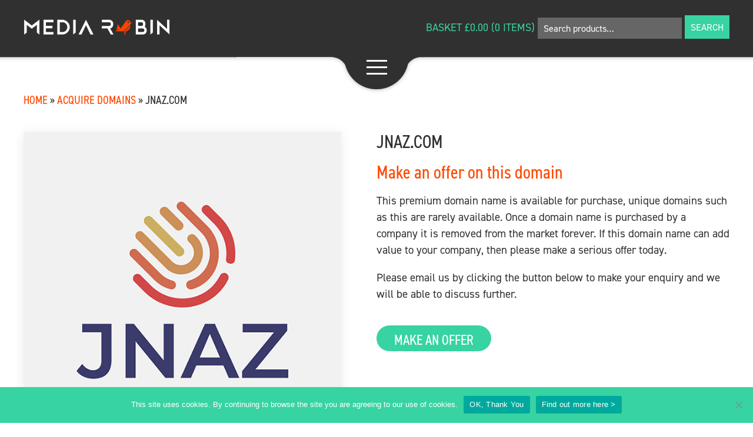

--- FILE ---
content_type: text/html; charset=UTF-8
request_url: https://mediarobin.com/product/jnaz-com/
body_size: 40063
content:
<!doctype html>
<!--[if lt IE 7]> <html class="ie6 oldie"> <![endif]-->
<!--[if IE 7]>    <html class="ie7 oldie"> <![endif]-->
<!--[if IE 8]>    <html class="ie8 oldie"> <![endif]-->
<!--[if gt IE 8]><!-->
<html class="">
<!--<![endif]-->
<title>JNAZ.com - Media Robin</title>

<meta name='robots' content='index, follow, max-image-preview:large, max-snippet:-1, max-video-preview:-1' />
	<style>img:is([sizes="auto" i], [sizes^="auto," i]) { contain-intrinsic-size: 3000px 1500px }</style>
	
	<!-- This site is optimized with the Yoast SEO plugin v24.4 - https://yoast.com/wordpress/plugins/seo/ -->
	<link rel="canonical" href="https://mediarobin.com/product/jnaz-com/" />
	<meta property="og:locale" content="en_GB" />
	<meta property="og:type" content="article" />
	<meta property="og:title" content="JNAZ.com - Media Robin" />
	<meta property="og:url" content="https://mediarobin.com/product/jnaz-com/" />
	<meta property="og:site_name" content="Media Robin" />
	<meta property="article:modified_time" content="2021-09-06T10:21:26+00:00" />
	<meta property="og:image" content="https://mediarobin.com/wp-content/uploads/2021/08/JNAZ.jpg" />
	<meta property="og:image:width" content="600" />
	<meta property="og:image:height" content="600" />
	<meta property="og:image:type" content="image/jpeg" />
	<meta name="twitter:card" content="summary_large_image" />
	<script type="application/ld+json" class="yoast-schema-graph">{"@context":"https://schema.org","@graph":[{"@type":"WebPage","@id":"https://mediarobin.com/product/jnaz-com/","url":"https://mediarobin.com/product/jnaz-com/","name":"JNAZ.com - Media Robin","isPartOf":{"@id":"https://mediarobin.com/#website"},"primaryImageOfPage":{"@id":"https://mediarobin.com/product/jnaz-com/#primaryimage"},"image":{"@id":"https://mediarobin.com/product/jnaz-com/#primaryimage"},"thumbnailUrl":"https://mediarobin.com/wp-content/uploads/2021/08/JNAZ.jpg","datePublished":"2021-08-06T12:15:05+00:00","dateModified":"2021-09-06T10:21:26+00:00","breadcrumb":{"@id":"https://mediarobin.com/product/jnaz-com/#breadcrumb"},"inLanguage":"en-GB","potentialAction":[{"@type":"ReadAction","target":["https://mediarobin.com/product/jnaz-com/"]}]},{"@type":"ImageObject","inLanguage":"en-GB","@id":"https://mediarobin.com/product/jnaz-com/#primaryimage","url":"https://mediarobin.com/wp-content/uploads/2021/08/JNAZ.jpg","contentUrl":"https://mediarobin.com/wp-content/uploads/2021/08/JNAZ.jpg","width":600,"height":600},{"@type":"BreadcrumbList","@id":"https://mediarobin.com/product/jnaz-com/#breadcrumb","itemListElement":[{"@type":"ListItem","position":1,"name":"Home","item":"https://mediarobin.com/"},{"@type":"ListItem","position":2,"name":"Acquire Domains","item":"https://mediarobin.com/acquire-domains/"},{"@type":"ListItem","position":3,"name":"JNAZ.com"}]},{"@type":"WebSite","@id":"https://mediarobin.com/#website","url":"https://mediarobin.com/","name":"Media Robin","description":"PREMIUM DOMAIN SERVICES &amp; BRANDING","potentialAction":[{"@type":"SearchAction","target":{"@type":"EntryPoint","urlTemplate":"https://mediarobin.com/?s={search_term_string}"},"query-input":{"@type":"PropertyValueSpecification","valueRequired":true,"valueName":"search_term_string"}}],"inLanguage":"en-GB"}]}</script>
	<!-- / Yoast SEO plugin. -->


<link rel="alternate" type="application/rss+xml" title="Media Robin &raquo; Feed" href="https://mediarobin.com/feed/" />
<script type="text/javascript">
/* <![CDATA[ */
window._wpemojiSettings = {"baseUrl":"https:\/\/s.w.org\/images\/core\/emoji\/16.0.1\/72x72\/","ext":".png","svgUrl":"https:\/\/s.w.org\/images\/core\/emoji\/16.0.1\/svg\/","svgExt":".svg","source":{"concatemoji":"https:\/\/mediarobin.com\/wp-includes\/js\/wp-emoji-release.min.js?ver=4a75b54bd74eaad1b6c63c947710f403"}};
/*! This file is auto-generated */
!function(s,n){var o,i,e;function c(e){try{var t={supportTests:e,timestamp:(new Date).valueOf()};sessionStorage.setItem(o,JSON.stringify(t))}catch(e){}}function p(e,t,n){e.clearRect(0,0,e.canvas.width,e.canvas.height),e.fillText(t,0,0);var t=new Uint32Array(e.getImageData(0,0,e.canvas.width,e.canvas.height).data),a=(e.clearRect(0,0,e.canvas.width,e.canvas.height),e.fillText(n,0,0),new Uint32Array(e.getImageData(0,0,e.canvas.width,e.canvas.height).data));return t.every(function(e,t){return e===a[t]})}function u(e,t){e.clearRect(0,0,e.canvas.width,e.canvas.height),e.fillText(t,0,0);for(var n=e.getImageData(16,16,1,1),a=0;a<n.data.length;a++)if(0!==n.data[a])return!1;return!0}function f(e,t,n,a){switch(t){case"flag":return n(e,"\ud83c\udff3\ufe0f\u200d\u26a7\ufe0f","\ud83c\udff3\ufe0f\u200b\u26a7\ufe0f")?!1:!n(e,"\ud83c\udde8\ud83c\uddf6","\ud83c\udde8\u200b\ud83c\uddf6")&&!n(e,"\ud83c\udff4\udb40\udc67\udb40\udc62\udb40\udc65\udb40\udc6e\udb40\udc67\udb40\udc7f","\ud83c\udff4\u200b\udb40\udc67\u200b\udb40\udc62\u200b\udb40\udc65\u200b\udb40\udc6e\u200b\udb40\udc67\u200b\udb40\udc7f");case"emoji":return!a(e,"\ud83e\udedf")}return!1}function g(e,t,n,a){var r="undefined"!=typeof WorkerGlobalScope&&self instanceof WorkerGlobalScope?new OffscreenCanvas(300,150):s.createElement("canvas"),o=r.getContext("2d",{willReadFrequently:!0}),i=(o.textBaseline="top",o.font="600 32px Arial",{});return e.forEach(function(e){i[e]=t(o,e,n,a)}),i}function t(e){var t=s.createElement("script");t.src=e,t.defer=!0,s.head.appendChild(t)}"undefined"!=typeof Promise&&(o="wpEmojiSettingsSupports",i=["flag","emoji"],n.supports={everything:!0,everythingExceptFlag:!0},e=new Promise(function(e){s.addEventListener("DOMContentLoaded",e,{once:!0})}),new Promise(function(t){var n=function(){try{var e=JSON.parse(sessionStorage.getItem(o));if("object"==typeof e&&"number"==typeof e.timestamp&&(new Date).valueOf()<e.timestamp+604800&&"object"==typeof e.supportTests)return e.supportTests}catch(e){}return null}();if(!n){if("undefined"!=typeof Worker&&"undefined"!=typeof OffscreenCanvas&&"undefined"!=typeof URL&&URL.createObjectURL&&"undefined"!=typeof Blob)try{var e="postMessage("+g.toString()+"("+[JSON.stringify(i),f.toString(),p.toString(),u.toString()].join(",")+"));",a=new Blob([e],{type:"text/javascript"}),r=new Worker(URL.createObjectURL(a),{name:"wpTestEmojiSupports"});return void(r.onmessage=function(e){c(n=e.data),r.terminate(),t(n)})}catch(e){}c(n=g(i,f,p,u))}t(n)}).then(function(e){for(var t in e)n.supports[t]=e[t],n.supports.everything=n.supports.everything&&n.supports[t],"flag"!==t&&(n.supports.everythingExceptFlag=n.supports.everythingExceptFlag&&n.supports[t]);n.supports.everythingExceptFlag=n.supports.everythingExceptFlag&&!n.supports.flag,n.DOMReady=!1,n.readyCallback=function(){n.DOMReady=!0}}).then(function(){return e}).then(function(){var e;n.supports.everything||(n.readyCallback(),(e=n.source||{}).concatemoji?t(e.concatemoji):e.wpemoji&&e.twemoji&&(t(e.twemoji),t(e.wpemoji)))}))}((window,document),window._wpemojiSettings);
/* ]]> */
</script>
<style id='wp-emoji-styles-inline-css' type='text/css'>

	img.wp-smiley, img.emoji {
		display: inline !important;
		border: none !important;
		box-shadow: none !important;
		height: 1em !important;
		width: 1em !important;
		margin: 0 0.07em !important;
		vertical-align: -0.1em !important;
		background: none !important;
		padding: 0 !important;
	}
</style>
<link rel='stylesheet' id='wp-block-library-css' href='https://mediarobin.com/wp-includes/css/dist/block-library/style.min.css?ver=4a75b54bd74eaad1b6c63c947710f403' type='text/css' media='all' />
<style id='classic-theme-styles-inline-css' type='text/css'>
/*! This file is auto-generated */
.wp-block-button__link{color:#fff;background-color:#32373c;border-radius:9999px;box-shadow:none;text-decoration:none;padding:calc(.667em + 2px) calc(1.333em + 2px);font-size:1.125em}.wp-block-file__button{background:#32373c;color:#fff;text-decoration:none}
</style>
<style id='global-styles-inline-css' type='text/css'>
:root{--wp--preset--aspect-ratio--square: 1;--wp--preset--aspect-ratio--4-3: 4/3;--wp--preset--aspect-ratio--3-4: 3/4;--wp--preset--aspect-ratio--3-2: 3/2;--wp--preset--aspect-ratio--2-3: 2/3;--wp--preset--aspect-ratio--16-9: 16/9;--wp--preset--aspect-ratio--9-16: 9/16;--wp--preset--color--black: #000000;--wp--preset--color--cyan-bluish-gray: #abb8c3;--wp--preset--color--white: #ffffff;--wp--preset--color--pale-pink: #f78da7;--wp--preset--color--vivid-red: #cf2e2e;--wp--preset--color--luminous-vivid-orange: #ff6900;--wp--preset--color--luminous-vivid-amber: #fcb900;--wp--preset--color--light-green-cyan: #7bdcb5;--wp--preset--color--vivid-green-cyan: #00d084;--wp--preset--color--pale-cyan-blue: #8ed1fc;--wp--preset--color--vivid-cyan-blue: #0693e3;--wp--preset--color--vivid-purple: #9b51e0;--wp--preset--gradient--vivid-cyan-blue-to-vivid-purple: linear-gradient(135deg,rgba(6,147,227,1) 0%,rgb(155,81,224) 100%);--wp--preset--gradient--light-green-cyan-to-vivid-green-cyan: linear-gradient(135deg,rgb(122,220,180) 0%,rgb(0,208,130) 100%);--wp--preset--gradient--luminous-vivid-amber-to-luminous-vivid-orange: linear-gradient(135deg,rgba(252,185,0,1) 0%,rgba(255,105,0,1) 100%);--wp--preset--gradient--luminous-vivid-orange-to-vivid-red: linear-gradient(135deg,rgba(255,105,0,1) 0%,rgb(207,46,46) 100%);--wp--preset--gradient--very-light-gray-to-cyan-bluish-gray: linear-gradient(135deg,rgb(238,238,238) 0%,rgb(169,184,195) 100%);--wp--preset--gradient--cool-to-warm-spectrum: linear-gradient(135deg,rgb(74,234,220) 0%,rgb(151,120,209) 20%,rgb(207,42,186) 40%,rgb(238,44,130) 60%,rgb(251,105,98) 80%,rgb(254,248,76) 100%);--wp--preset--gradient--blush-light-purple: linear-gradient(135deg,rgb(255,206,236) 0%,rgb(152,150,240) 100%);--wp--preset--gradient--blush-bordeaux: linear-gradient(135deg,rgb(254,205,165) 0%,rgb(254,45,45) 50%,rgb(107,0,62) 100%);--wp--preset--gradient--luminous-dusk: linear-gradient(135deg,rgb(255,203,112) 0%,rgb(199,81,192) 50%,rgb(65,88,208) 100%);--wp--preset--gradient--pale-ocean: linear-gradient(135deg,rgb(255,245,203) 0%,rgb(182,227,212) 50%,rgb(51,167,181) 100%);--wp--preset--gradient--electric-grass: linear-gradient(135deg,rgb(202,248,128) 0%,rgb(113,206,126) 100%);--wp--preset--gradient--midnight: linear-gradient(135deg,rgb(2,3,129) 0%,rgb(40,116,252) 100%);--wp--preset--font-size--small: 13px;--wp--preset--font-size--medium: 20px;--wp--preset--font-size--large: 36px;--wp--preset--font-size--x-large: 42px;--wp--preset--font-family--inter: "Inter", sans-serif;--wp--preset--font-family--cardo: Cardo;--wp--preset--spacing--20: 0.44rem;--wp--preset--spacing--30: 0.67rem;--wp--preset--spacing--40: 1rem;--wp--preset--spacing--50: 1.5rem;--wp--preset--spacing--60: 2.25rem;--wp--preset--spacing--70: 3.38rem;--wp--preset--spacing--80: 5.06rem;--wp--preset--shadow--natural: 6px 6px 9px rgba(0, 0, 0, 0.2);--wp--preset--shadow--deep: 12px 12px 50px rgba(0, 0, 0, 0.4);--wp--preset--shadow--sharp: 6px 6px 0px rgba(0, 0, 0, 0.2);--wp--preset--shadow--outlined: 6px 6px 0px -3px rgba(255, 255, 255, 1), 6px 6px rgba(0, 0, 0, 1);--wp--preset--shadow--crisp: 6px 6px 0px rgba(0, 0, 0, 1);}:where(.is-layout-flex){gap: 0.5em;}:where(.is-layout-grid){gap: 0.5em;}body .is-layout-flex{display: flex;}.is-layout-flex{flex-wrap: wrap;align-items: center;}.is-layout-flex > :is(*, div){margin: 0;}body .is-layout-grid{display: grid;}.is-layout-grid > :is(*, div){margin: 0;}:where(.wp-block-columns.is-layout-flex){gap: 2em;}:where(.wp-block-columns.is-layout-grid){gap: 2em;}:where(.wp-block-post-template.is-layout-flex){gap: 1.25em;}:where(.wp-block-post-template.is-layout-grid){gap: 1.25em;}.has-black-color{color: var(--wp--preset--color--black) !important;}.has-cyan-bluish-gray-color{color: var(--wp--preset--color--cyan-bluish-gray) !important;}.has-white-color{color: var(--wp--preset--color--white) !important;}.has-pale-pink-color{color: var(--wp--preset--color--pale-pink) !important;}.has-vivid-red-color{color: var(--wp--preset--color--vivid-red) !important;}.has-luminous-vivid-orange-color{color: var(--wp--preset--color--luminous-vivid-orange) !important;}.has-luminous-vivid-amber-color{color: var(--wp--preset--color--luminous-vivid-amber) !important;}.has-light-green-cyan-color{color: var(--wp--preset--color--light-green-cyan) !important;}.has-vivid-green-cyan-color{color: var(--wp--preset--color--vivid-green-cyan) !important;}.has-pale-cyan-blue-color{color: var(--wp--preset--color--pale-cyan-blue) !important;}.has-vivid-cyan-blue-color{color: var(--wp--preset--color--vivid-cyan-blue) !important;}.has-vivid-purple-color{color: var(--wp--preset--color--vivid-purple) !important;}.has-black-background-color{background-color: var(--wp--preset--color--black) !important;}.has-cyan-bluish-gray-background-color{background-color: var(--wp--preset--color--cyan-bluish-gray) !important;}.has-white-background-color{background-color: var(--wp--preset--color--white) !important;}.has-pale-pink-background-color{background-color: var(--wp--preset--color--pale-pink) !important;}.has-vivid-red-background-color{background-color: var(--wp--preset--color--vivid-red) !important;}.has-luminous-vivid-orange-background-color{background-color: var(--wp--preset--color--luminous-vivid-orange) !important;}.has-luminous-vivid-amber-background-color{background-color: var(--wp--preset--color--luminous-vivid-amber) !important;}.has-light-green-cyan-background-color{background-color: var(--wp--preset--color--light-green-cyan) !important;}.has-vivid-green-cyan-background-color{background-color: var(--wp--preset--color--vivid-green-cyan) !important;}.has-pale-cyan-blue-background-color{background-color: var(--wp--preset--color--pale-cyan-blue) !important;}.has-vivid-cyan-blue-background-color{background-color: var(--wp--preset--color--vivid-cyan-blue) !important;}.has-vivid-purple-background-color{background-color: var(--wp--preset--color--vivid-purple) !important;}.has-black-border-color{border-color: var(--wp--preset--color--black) !important;}.has-cyan-bluish-gray-border-color{border-color: var(--wp--preset--color--cyan-bluish-gray) !important;}.has-white-border-color{border-color: var(--wp--preset--color--white) !important;}.has-pale-pink-border-color{border-color: var(--wp--preset--color--pale-pink) !important;}.has-vivid-red-border-color{border-color: var(--wp--preset--color--vivid-red) !important;}.has-luminous-vivid-orange-border-color{border-color: var(--wp--preset--color--luminous-vivid-orange) !important;}.has-luminous-vivid-amber-border-color{border-color: var(--wp--preset--color--luminous-vivid-amber) !important;}.has-light-green-cyan-border-color{border-color: var(--wp--preset--color--light-green-cyan) !important;}.has-vivid-green-cyan-border-color{border-color: var(--wp--preset--color--vivid-green-cyan) !important;}.has-pale-cyan-blue-border-color{border-color: var(--wp--preset--color--pale-cyan-blue) !important;}.has-vivid-cyan-blue-border-color{border-color: var(--wp--preset--color--vivid-cyan-blue) !important;}.has-vivid-purple-border-color{border-color: var(--wp--preset--color--vivid-purple) !important;}.has-vivid-cyan-blue-to-vivid-purple-gradient-background{background: var(--wp--preset--gradient--vivid-cyan-blue-to-vivid-purple) !important;}.has-light-green-cyan-to-vivid-green-cyan-gradient-background{background: var(--wp--preset--gradient--light-green-cyan-to-vivid-green-cyan) !important;}.has-luminous-vivid-amber-to-luminous-vivid-orange-gradient-background{background: var(--wp--preset--gradient--luminous-vivid-amber-to-luminous-vivid-orange) !important;}.has-luminous-vivid-orange-to-vivid-red-gradient-background{background: var(--wp--preset--gradient--luminous-vivid-orange-to-vivid-red) !important;}.has-very-light-gray-to-cyan-bluish-gray-gradient-background{background: var(--wp--preset--gradient--very-light-gray-to-cyan-bluish-gray) !important;}.has-cool-to-warm-spectrum-gradient-background{background: var(--wp--preset--gradient--cool-to-warm-spectrum) !important;}.has-blush-light-purple-gradient-background{background: var(--wp--preset--gradient--blush-light-purple) !important;}.has-blush-bordeaux-gradient-background{background: var(--wp--preset--gradient--blush-bordeaux) !important;}.has-luminous-dusk-gradient-background{background: var(--wp--preset--gradient--luminous-dusk) !important;}.has-pale-ocean-gradient-background{background: var(--wp--preset--gradient--pale-ocean) !important;}.has-electric-grass-gradient-background{background: var(--wp--preset--gradient--electric-grass) !important;}.has-midnight-gradient-background{background: var(--wp--preset--gradient--midnight) !important;}.has-small-font-size{font-size: var(--wp--preset--font-size--small) !important;}.has-medium-font-size{font-size: var(--wp--preset--font-size--medium) !important;}.has-large-font-size{font-size: var(--wp--preset--font-size--large) !important;}.has-x-large-font-size{font-size: var(--wp--preset--font-size--x-large) !important;}
:where(.wp-block-post-template.is-layout-flex){gap: 1.25em;}:where(.wp-block-post-template.is-layout-grid){gap: 1.25em;}
:where(.wp-block-columns.is-layout-flex){gap: 2em;}:where(.wp-block-columns.is-layout-grid){gap: 2em;}
:root :where(.wp-block-pullquote){font-size: 1.5em;line-height: 1.6;}
</style>
<link rel='stylesheet' id='cookie-notice-front-css' href='https://mediarobin.com/wp-content/plugins/cookie-notice/css/front.min.css?ver=2.5.5' type='text/css' media='all' />
<link rel='stylesheet' id='woocommerce-layout-css' href='https://mediarobin.com/wp-content/plugins/woocommerce/assets/css/woocommerce-layout.css?ver=9.6.1' type='text/css' media='all' />
<link rel='stylesheet' id='woocommerce-smallscreen-css' href='https://mediarobin.com/wp-content/plugins/woocommerce/assets/css/woocommerce-smallscreen.css?ver=9.6.1' type='text/css' media='only screen and (max-width: 768px)' />
<link rel='stylesheet' id='woocommerce-general-css' href='https://mediarobin.com/wp-content/plugins/woocommerce/assets/css/woocommerce.css?ver=9.6.1' type='text/css' media='all' />
<style id='woocommerce-inline-inline-css' type='text/css'>
.woocommerce form .form-row .required { visibility: visible; }
</style>
<link rel='stylesheet' id='brands-styles-css' href='https://mediarobin.com/wp-content/plugins/woocommerce/assets/css/brands.css?ver=9.6.1' type='text/css' media='all' />
<script type="text/javascript" src="https://mediarobin.com/wp-includes/js/jquery/jquery.min.js?ver=3.7.1" id="jquery-core-js"></script>
<script type="text/javascript" src="https://mediarobin.com/wp-includes/js/jquery/jquery-migrate.min.js?ver=3.4.1" id="jquery-migrate-js"></script>
<script type="text/javascript" src="https://mediarobin.com/wp-content/plugins/woocommerce/assets/js/jquery-blockui/jquery.blockUI.min.js?ver=2.7.0-wc.9.6.1" id="jquery-blockui-js" defer="defer" data-wp-strategy="defer"></script>
<script type="text/javascript" id="wc-add-to-cart-js-extra">
/* <![CDATA[ */
var wc_add_to_cart_params = {"ajax_url":"\/wp-admin\/admin-ajax.php","wc_ajax_url":"\/?wc-ajax=%%endpoint%%","i18n_view_cart":"View basket","cart_url":"https:\/\/mediarobin.com\/basket\/","is_cart":"","cart_redirect_after_add":"no"};
/* ]]> */
</script>
<script type="text/javascript" src="https://mediarobin.com/wp-content/plugins/woocommerce/assets/js/frontend/add-to-cart.min.js?ver=9.6.1" id="wc-add-to-cart-js" defer="defer" data-wp-strategy="defer"></script>
<script type="text/javascript" src="https://mediarobin.com/wp-content/plugins/woocommerce/assets/js/flexslider/jquery.flexslider.min.js?ver=2.7.2-wc.9.6.1" id="flexslider-js" defer="defer" data-wp-strategy="defer"></script>
<script type="text/javascript" id="wc-single-product-js-extra">
/* <![CDATA[ */
var wc_single_product_params = {"i18n_required_rating_text":"Please select a rating","i18n_product_gallery_trigger_text":"View full-screen image gallery","review_rating_required":"yes","flexslider":{"rtl":false,"animation":"slide","smoothHeight":true,"directionNav":false,"controlNav":"thumbnails","slideshow":false,"animationSpeed":500,"animationLoop":false,"allowOneSlide":false},"zoom_enabled":"","zoom_options":[],"photoswipe_enabled":"","photoswipe_options":{"shareEl":false,"closeOnScroll":false,"history":false,"hideAnimationDuration":0,"showAnimationDuration":0},"flexslider_enabled":"1"};
/* ]]> */
</script>
<script type="text/javascript" src="https://mediarobin.com/wp-content/plugins/woocommerce/assets/js/frontend/single-product.min.js?ver=9.6.1" id="wc-single-product-js" defer="defer" data-wp-strategy="defer"></script>
<script type="text/javascript" src="https://mediarobin.com/wp-content/plugins/woocommerce/assets/js/js-cookie/js.cookie.min.js?ver=2.1.4-wc.9.6.1" id="js-cookie-js" defer="defer" data-wp-strategy="defer"></script>
<script type="text/javascript" id="woocommerce-js-extra">
/* <![CDATA[ */
var woocommerce_params = {"ajax_url":"\/wp-admin\/admin-ajax.php","wc_ajax_url":"\/?wc-ajax=%%endpoint%%"};
/* ]]> */
</script>
<script type="text/javascript" src="https://mediarobin.com/wp-content/plugins/woocommerce/assets/js/frontend/woocommerce.min.js?ver=9.6.1" id="woocommerce-js" defer="defer" data-wp-strategy="defer"></script>
<link rel="https://api.w.org/" href="https://mediarobin.com/wp-json/" /><link rel="alternate" title="JSON" type="application/json" href="https://mediarobin.com/wp-json/wp/v2/product/246" /><link rel='shortlink' href='https://mediarobin.com/?p=246' />
<link rel="alternate" title="oEmbed (JSON)" type="application/json+oembed" href="https://mediarobin.com/wp-json/oembed/1.0/embed?url=https%3A%2F%2Fmediarobin.com%2Fproduct%2Fjnaz-com%2F" />
<link rel="alternate" title="oEmbed (XML)" type="text/xml+oembed" href="https://mediarobin.com/wp-json/oembed/1.0/embed?url=https%3A%2F%2Fmediarobin.com%2Fproduct%2Fjnaz-com%2F&#038;format=xml" />
<style id="mystickymenu" type="text/css">#mysticky-nav { width:100%; position: static; height: auto !important; }#mysticky-nav.wrapfixed { position:fixed; left: 0px; margin-top:0px;  z-index: 99990; -webkit-transition: 0.3s; -moz-transition: 0.3s; -o-transition: 0.3s; transition: 0.3s; -ms-filter:"progid:DXImageTransform.Microsoft.Alpha(Opacity=90)"; filter: alpha(opacity=90); opacity:0.9; background-color: #f7f5e7;}#mysticky-nav.wrapfixed .myfixed{ background-color: #f7f5e7; position: relative;top: auto;left: auto;right: auto;}#mysticky-nav .myfixed { margin:0 auto; float:none; border:0px; background:none; max-width:100%; }</style>			<style type="text/css">
																															</style>
				<noscript><style>.woocommerce-product-gallery{ opacity: 1 !important; }</style></noscript>
	<style class='wp-fonts-local' type='text/css'>
@font-face{font-family:Inter;font-style:normal;font-weight:300 900;font-display:fallback;src:url('https://mediarobin.com/wp-content/plugins/woocommerce/assets/fonts/Inter-VariableFont_slnt,wght.woff2') format('woff2');font-stretch:normal;}
@font-face{font-family:Cardo;font-style:normal;font-weight:400;font-display:fallback;src:url('https://mediarobin.com/wp-content/plugins/woocommerce/assets/fonts/cardo_normal_400.woff2') format('woff2');}
</style>
<meta charset="utf-8">
<meta name="viewport" content="width=device-width, initial-scale=1">
<link href="https://mediarobin.com/wp-content/themes/mediarobin-theme/style.css" rel="stylesheet" type="text/css" media="screen" />

<link rel="stylesheet" type="text/css" href="https://mediarobin.com/wp-content/themes/mediarobin-theme/assets/boilerplate.css" media="screen" />
<link rel="stylesheet" type="text/css" href="https://mediarobin.com/wp-content/themes/mediarobin-theme/css/flexsliderHomeCarousel.css" media="screen" />

<link rel="stylesheet" href="https://use.typekit.net/vfw2rsd.css">
	
<link rel="apple-touch-icon" sizes="57x57" href="/apple-icon-57x57.png">
<link rel="apple-touch-icon" sizes="60x60" href="/apple-icon-60x60.png">
<link rel="apple-touch-icon" sizes="72x72" href="/apple-icon-72x72.png">
<link rel="apple-touch-icon" sizes="76x76" href="/apple-icon-76x76.png">
<link rel="apple-touch-icon" sizes="114x114" href="/apple-icon-114x114.png">
<link rel="apple-touch-icon" sizes="120x120" href="/apple-icon-120x120.png">
<link rel="apple-touch-icon" sizes="144x144" href="/apple-icon-144x144.png">
<link rel="apple-touch-icon" sizes="152x152" href="/apple-icon-152x152.png">
<link rel="apple-touch-icon" sizes="180x180" href="/apple-icon-180x180.png">
<link rel="icon" type="image/png" sizes="192x192"  href="/android-icon-192x192.png">
<link rel="icon" type="image/png" sizes="32x32" href="/favicon-32x32.png">
<link rel="icon" type="image/png" sizes="96x96" href="/favicon-96x96.png">
<link rel="icon" type="image/png" sizes="16x16" href="/favicon-16x16.png">
<link rel="manifest" href="/manifest.json">
<meta name="msapplication-TileColor" content="#ffffff">
<meta name="msapplication-TileImage" content="/ms-icon-144x144.png">
<meta name="theme-color" content="#ffffff">

<script src="https://mediarobin.com/wp-content/themes/mediarobin-theme/js/respond.min.js"></script>

<!-- Global site tag (gtag.js) - Google Analytics -->
<script async src="https://www.googletagmanager.com/gtag/js?id=UA-207023298-1"></script>
<script>
  window.dataLayer = window.dataLayer || [];
  function gtag(){dataLayer.push(arguments);}
  gtag('js', new Date());

  gtag('config', 'UA-207023298-1');
</script>

</head>


<body class="wp-singular product-template-default single single-product postid-246 wp-theme-mediarobin-theme woocommerce theme-mediarobin-theme cookies-not-set woocommerce-page woocommerce-no-js">

<div class="header-section">
	
        
      <div class="header-section-inner">
		  	
		  <a href="/"><div id="logo"><img src="https://mediarobin.com/wp-content/themes/mediarobin-theme/assets/media-robin.png" alt="Media Robin - Premium Domain Services and Branding"/></div></a>
       
          <div id="header-section-inner-right">
            <a href="https://mediarobin.com/basket" title="Basket">Basket</a>
           <span class="woocommerce-Price-amount amount"><bdi><span class="woocommerce-Price-currencySymbol">&pound;</span>0.00</bdi></span> (0 items)			
			 <form role="search" method="get" class="woocommerce-product-search" action="https://mediarobin.com/">
	<label class="screen-reader-text" for="woocommerce-product-search-field-0">Search for:</label>
	<input type="search" id="woocommerce-product-search-field-0" class="search-field" placeholder="Search products&hellip;" value="" name="s" />
	<button type="submit" value="Search" class="">Search</button>
	<input type="hidden" name="post_type" value="product" />
</form>
           
          </div>
		  
		  
      </div>    
</div>



<div id="MobileMenu">
		 <input type="checkbox" class="openmainNav-responsive-MINI" id="openmainNav-responsive-MINI">
			<label for="openmainNav-responsive-MINI" class="sidebarIconToggleMOB">
			  <div class="burger">
    			<div class="spinner diagonal part-1"></div>
    			<div class="spinner horizontal"></div>
    			<div class="spinner diagonal part-2"></div>
			  </div>
  			</label>
 			<div id="mainNav-responsive-MOBILE">
				<div class="menu-main-menu-container"><ul id="menu-main-menu" class="menu"><li id="menu-item-12" class="menu-item menu-item-type-post_type menu-item-object-page menu-item-home menu-item-12"><a href="https://mediarobin.com/">Home</a></li>
<li id="menu-item-58" class="menu-item menu-item-type-post_type menu-item-object-page current_page_parent menu-item-58"><a href="https://mediarobin.com/acquire-domains/">Acquire Domains</a></li>
<li id="menu-item-76" class="menu-item menu-item-type-post_type menu-item-object-page menu-item-76"><a href="https://mediarobin.com/browse-domains-by-category/">Browse Domains by Category</a></li>
<li id="menu-item-73" class="menu-item menu-item-type-post_type menu-item-object-page menu-item-73"><a href="https://mediarobin.com/sell-your-domains/">Sell Your Domains</a></li>
<li id="menu-item-72" class="menu-item menu-item-type-post_type menu-item-object-page menu-item-72"><a href="https://mediarobin.com/payments/">Payments</a></li>
<li id="menu-item-174" class="menu-item menu-item-type-post_type menu-item-object-page menu-item-174"><a href="https://mediarobin.com/blog/">Blog</a></li>
</ul></div>			
			</div>
</div>

<div id="white-cat-wrapper" style="margin-top: 20px">
	
	<div id="wrapper" style="text-align: center"> 
	
	<p id="breadcrumbs"><span><span><a href="https://mediarobin.com/">Home</a></span> » <span><a href="https://mediarobin.com/acquire-domains/">Acquire Domains</a></span> » <span class="breadcrumb_last" aria-current="page">JNAZ.com</span></span></p>					
	
	

	<div id="primary" class="content-area"><main id="main" class="site-main" role="main">	

						    <div class="woocommerce-notices-wrapper"></div><div id="product-246" class="product type-product post-246 status-publish first instock product_cat-brandable product_cat-business product_cat-four-letter product_cat-universal has-post-thumbnail virtual purchasable product-type-simple">

	<div class="woocommerce-product-gallery woocommerce-product-gallery--with-images woocommerce-product-gallery--columns-4 images" data-columns="4" style="opacity: 0; transition: opacity .25s ease-in-out;">
	<div class="woocommerce-product-gallery__wrapper">
		<div data-thumb="https://mediarobin.com/wp-content/uploads/2021/08/JNAZ-100x100.jpg" data-thumb-alt="JNAZ.com" data-thumb-srcset="https://mediarobin.com/wp-content/uploads/2021/08/JNAZ-100x100.jpg 100w, https://mediarobin.com/wp-content/uploads/2021/08/JNAZ-300x300.jpg 300w, https://mediarobin.com/wp-content/uploads/2021/08/JNAZ-150x150.jpg 150w, https://mediarobin.com/wp-content/uploads/2021/08/JNAZ.jpg 600w"  data-thumb-sizes="(max-width: 100px) 100vw, 100px" class="woocommerce-product-gallery__image"><a href="https://mediarobin.com/wp-content/uploads/2021/08/JNAZ.jpg"><img width="600" height="600" src="https://mediarobin.com/wp-content/uploads/2021/08/JNAZ.jpg" class="wp-post-image" alt="JNAZ.com" data-caption="" data-src="https://mediarobin.com/wp-content/uploads/2021/08/JNAZ.jpg" data-large_image="https://mediarobin.com/wp-content/uploads/2021/08/JNAZ.jpg" data-large_image_width="600" data-large_image_height="600" decoding="async" fetchpriority="high" srcset="https://mediarobin.com/wp-content/uploads/2021/08/JNAZ.jpg 600w, https://mediarobin.com/wp-content/uploads/2021/08/JNAZ-300x300.jpg 300w, https://mediarobin.com/wp-content/uploads/2021/08/JNAZ-150x150.jpg 150w, https://mediarobin.com/wp-content/uploads/2021/08/JNAZ-100x100.jpg 100w" sizes="(max-width: 600px) 100vw, 600px" /></a></div>	</div>
</div>

	<div class="summary entry-summary">
		<h1 class="product_title entry-title">JNAZ.com</h1>
				
		
		<p class="price">Make an offer on this domain</p>
		
		





				
		
		
			<p>This premium domain name is available for purchase, unique domains such as this are rarely available. Once a domain name is purchased by a company it is removed from the market forever. If this domain name can add value to your company, then please make a serious offer today.</p>
			<p>Please email us by clicking the button below to make your enquiry and we will be able to discuss further.</p>
			
		
		
		
	
	<form class="cart" action="https://mediarobin.com/product/jnaz-com/" method="post" enctype='multipart/form-data'>
		
				
		
		<a href="/make-an-offer" class="blue-button" style="margin-top: 20px;">Make an Offer</a>		
		
		
			</form>

	
<div class="product_meta">

	
	
	<span class="posted_in">Categories: <a href="https://mediarobin.com/product-category/brandable/" rel="tag">Brandable</a>, <a href="https://mediarobin.com/product-category/business/" rel="tag">Business</a>, <a href="https://mediarobin.com/product-category/four-letter/" rel="tag">Four Letter</a>, <a href="https://mediarobin.com/product-category/universal/" rel="tag">Universal</a></span>
	
	
</div>
	</div>

	</div>

	
		
	
	</main></div>	

		
	</div>
		 
		 
	</div>

</div>





<div id="white-wrapper" class="light-mint-bg">
			<div id="wrapper">
		
				<div id="narrow-column">
     				<img src="https://mediarobin.com/wp-content/themes/mediarobin-theme/assets/our-mission-icon.png" alt="Our Mission"/>
					<span class="large-body blue-txt">Iconic brands were all started by pioneers who came with big dreams incentivised by success, along the way there was ambition, motivation, dedication and an abundance of sacrifice.</span>
					<a href="/acquire-domains" class="red-button">See all domains</a>
				 </div>
						
 		   </div>
</div>



<div class="footer">
 <div class="footerinner">
  
 <div id="footerinner-left" style="line-height: 140%;">
      <span class="footerheader">Quick Links</span>
      <div class="menu-quick-links-container"><ul id="menu-quick-links" class="menu"><li id="menu-item-59" class="menu-item menu-item-type-post_type menu-item-object-page current_page_parent menu-item-59"><a href="https://mediarobin.com/acquire-domains/">Acquire Domains</a></li>
<li id="menu-item-60" class="menu-item menu-item-type-post_type menu-item-object-page menu-item-60"><a href="https://mediarobin.com/sell-your-domains/">Sell Your Domains</a></li>
<li id="menu-item-70" class="menu-item menu-item-type-post_type menu-item-object-page menu-item-70"><a href="https://mediarobin.com/payments/">Payments</a></li>
<li id="menu-item-69" class="menu-item menu-item-type-post_type menu-item-object-page menu-item-69"><a href="https://mediarobin.com/blog/">Blog</a></li>
</ul></div>  
  </div>
  
   
       <div id="footerinner-left" style="line-height: 140%;">
    		<span class="footerheader">Get in Touch</span>
      		St Pauls House<br>
23 Park Square South<br>
Leeds<br>
LS1 2ND<br>
		   <a href="mailto:info@mediarobin.com" target="_blank">Email Us</a><br>
	    </div>
       
     
  </div>
</div>


 <div class="footer-bottom" style="line-height: 140%;">
	 <p style="color: #968444"><a href="http://www.wearecoda.com" target="_blank">Website designed & maintained by we are CODA Creative Original Design Agency Leeds</a></p>
		
</div>

<script type="speculationrules">
{"prefetch":[{"source":"document","where":{"and":[{"href_matches":"\/*"},{"not":{"href_matches":["\/wp-*.php","\/wp-admin\/*","\/wp-content\/uploads\/*","\/wp-content\/*","\/wp-content\/plugins\/*","\/wp-content\/themes\/mediarobin-theme\/*","\/*\\?(.+)"]}},{"not":{"selector_matches":"a[rel~=\"nofollow\"]"}},{"not":{"selector_matches":".no-prefetch, .no-prefetch a"}}]},"eagerness":"conservative"}]}
</script>
<script type="application/ld+json">{"@context":"https:\/\/schema.org\/","@type":"Product","@id":"https:\/\/mediarobin.com\/product\/jnaz-com\/#product","name":"JNAZ.com","url":"https:\/\/mediarobin.com\/product\/jnaz-com\/","description":"","image":"https:\/\/mediarobin.com\/wp-content\/uploads\/2021\/08\/JNAZ.jpg","sku":246,"offers":[{"@type":"Offer","priceSpecification":[{"@type":"UnitPriceSpecification","price":"100.00","priceCurrency":"GBP","valueAddedTaxIncluded":false,"validThrough":"2026-12-31"}],"priceValidUntil":"2026-12-31","availability":"http:\/\/schema.org\/InStock","url":"https:\/\/mediarobin.com\/product\/jnaz-com\/","seller":{"@type":"Organization","name":"Media Robin","url":"https:\/\/mediarobin.com"}}]}</script>	<script type='text/javascript'>
		(function () {
			var c = document.body.className;
			c = c.replace(/woocommerce-no-js/, 'woocommerce-js');
			document.body.className = c;
		})();
	</script>
	<link rel='stylesheet' id='wc-blocks-style-css' href='https://mediarobin.com/wp-content/plugins/woocommerce/assets/client/blocks/wc-blocks.css?ver=wc-9.6.1' type='text/css' media='all' />
<script type="text/javascript" id="cookie-notice-front-js-before">
/* <![CDATA[ */
var cnArgs = {"ajaxUrl":"https:\/\/mediarobin.com\/wp-admin\/admin-ajax.php","nonce":"4a0e75a613","hideEffect":"none","position":"bottom","onScroll":false,"onScrollOffset":100,"onClick":false,"cookieName":"cookie_notice_accepted","cookieTime":3600,"cookieTimeRejected":2592000,"globalCookie":false,"redirection":true,"cache":false,"revokeCookies":false,"revokeCookiesOpt":"automatic"};
/* ]]> */
</script>
<script type="text/javascript" src="https://mediarobin.com/wp-content/plugins/cookie-notice/js/front.min.js?ver=2.5.5" id="cookie-notice-front-js"></script>
<script type="text/javascript" src="https://mediarobin.com/wp-content/plugins/mystickymenu/js/morphext/morphext.min.js?ver=2.7.7" id="morphext-js-js" defer="defer" data-wp-strategy="defer"></script>
<script type="text/javascript" id="welcomebar-frontjs-js-extra">
/* <![CDATA[ */
var welcomebar_frontjs = {"ajaxurl":"https:\/\/mediarobin.com\/wp-admin\/admin-ajax.php","days":"Days","hours":"Hours","minutes":"Minutes","seconds":"Seconds","ajax_nonce":"ecc3950d2d"};
/* ]]> */
</script>
<script type="text/javascript" src="https://mediarobin.com/wp-content/plugins/mystickymenu/js/welcomebar-front.js?ver=2.7.7" id="welcomebar-frontjs-js" defer="defer" data-wp-strategy="defer"></script>
<script type="text/javascript" src="https://mediarobin.com/wp-content/plugins/mystickymenu/js/detectmobilebrowser.js?ver=2.7.7" id="detectmobilebrowser-js" defer="defer" data-wp-strategy="defer"></script>
<script type="text/javascript" id="mystickymenu-js-extra">
/* <![CDATA[ */
var option = {"mystickyClass":".navbar","activationHeight":"0","disableWidth":"0","disableLargeWidth":"0","adminBar":"false","device_desktop":"1","device_mobile":"1","mystickyTransition":"fade","mysticky_disable_down":"false"};
/* ]]> */
</script>
<script type="text/javascript" src="https://mediarobin.com/wp-content/plugins/mystickymenu/js/mystickymenu.min.js?ver=2.7.7" id="mystickymenu-js" defer="defer" data-wp-strategy="defer"></script>
<script type="text/javascript" src="https://mediarobin.com/wp-includes/js/imagesloaded.min.js?ver=5.0.0" id="imagesloaded-js"></script>
<script type="text/javascript" src="https://mediarobin.com/wp-includes/js/masonry.min.js?ver=4.2.2" id="masonry-js"></script>
<script type="text/javascript" src="https://mediarobin.com/wp-content/plugins/woocommerce/assets/js/sourcebuster/sourcebuster.min.js?ver=9.6.1" id="sourcebuster-js-js"></script>
<script type="text/javascript" id="wc-order-attribution-js-extra">
/* <![CDATA[ */
var wc_order_attribution = {"params":{"lifetime":1.0000000000000000818030539140313095458623138256371021270751953125e-5,"session":30,"base64":false,"ajaxurl":"https:\/\/mediarobin.com\/wp-admin\/admin-ajax.php","prefix":"wc_order_attribution_","allowTracking":true},"fields":{"source_type":"current.typ","referrer":"current_add.rf","utm_campaign":"current.cmp","utm_source":"current.src","utm_medium":"current.mdm","utm_content":"current.cnt","utm_id":"current.id","utm_term":"current.trm","utm_source_platform":"current.plt","utm_creative_format":"current.fmt","utm_marketing_tactic":"current.tct","session_entry":"current_add.ep","session_start_time":"current_add.fd","session_pages":"session.pgs","session_count":"udata.vst","user_agent":"udata.uag"}};
/* ]]> */
</script>
<script type="text/javascript" src="https://mediarobin.com/wp-content/plugins/woocommerce/assets/js/frontend/order-attribution.min.js?ver=9.6.1" id="wc-order-attribution-js"></script>

		<!-- Cookie Notice plugin v2.5.5 by Hu-manity.co https://hu-manity.co/ -->
		<div id="cookie-notice" role="dialog" class="cookie-notice-hidden cookie-revoke-hidden cn-position-bottom" aria-label="Cookie Notice" style="background-color: rgba(56,211,162,1);"><div class="cookie-notice-container" style="color: #fff"><span id="cn-notice-text" class="cn-text-container">This site uses cookies. By continuing to browse the site you are agreeing to our use of cookies.</span><span id="cn-notice-buttons" class="cn-buttons-container"><a href="#" id="cn-accept-cookie" data-cookie-set="accept" class="cn-set-cookie cn-button" aria-label="OK, Thank You" style="background-color: #00a99d">OK, Thank You</a><a href="https://mediarobin.com/privacy-policy/" target="_blank" id="cn-more-info" class="cn-more-info cn-button" aria-label="Find out more here &gt;" style="background-color: #00a99d">Find out more here &gt;</a></span><span id="cn-close-notice" data-cookie-set="accept" class="cn-close-icon" title="No"></span></div>
			
		</div>
		<!-- / Cookie Notice plugin -->
</body>
</html>

--- FILE ---
content_type: text/css
request_url: https://mediarobin.com/wp-content/themes/mediarobin-theme/style.css
body_size: 54448
content:
/*   
Theme Name: Media Robin 2021 Theme
Description: This is the Media Robin WordPress Website Template
Author: we are CODA
Author URI: http://www.wearecoda.com
Version: 1
*/
img, object, embed, video {
	height: auto;
}
/* IE 6 does not support max-width so default to width 100% */
.ie6 img {
	width:100%;
}

body, html {
	color: #303031;
	font-weight: normal;
	font-family: "din-2014", sans-serif;
	overflow: hidden;
	-webkit-font-smoothing: antialiased;
	font-size: 20px;
	line-height: 140%;
}

html {
   padding-top: 73px !important;
}

a:link, a:active, a:visited {
	color: #ff4800;
	text-decoration: none;
	-webkit-transition: all 0.3s ease-in-out;
    -moz-transition: all 0.3s ease-in-out;
    -o-transition: all 0.3s ease-in-out;
    -ms-transition: all 0.3s ease-in-out;
    transition: all 0.3s ease-in-out;  
}

a:hover{
	color: #ff4800;
	-webkit-transition: all 0.2s ease-in-out;
    -moz-transition: all 0.2s ease-in-out;
    -o-transition: all 0.2s ease-in-out;
    -ms-transition: all 0.2s ease-in-out;
    transition: all 0.2s ease-in-out;
   
}




/* Mobile Layout: 480px and below. */


h1, h1.cat-header  {
  font-family: "din-2014-narrow", sans-serif;
   color: #ffffff;
   font-weight: normal;
   font-size: 24px;
   text-transform: uppercase;
   line-height: 100%;
   position: relative;
	z-index: 1
}

h2, h3, h2 p {
  font-family: "din-2014-narrow", sans-serif;
   color: #ff4800;
   font-weight: normal;
   font-size: 42px;
   margin: 0 0 20px 0;
   text-transform: uppercase;
	line-height: 100%;
}

#half-column:last-child h3 {
   margin: 40px 0 20px 0;
}


h1.cat-header {
	font-size: 48px;
	margin: 0 auto;
	max-width: 1200px;
	padding: 0 40px;
	box-sizing: border-box;
}



.pale-cream-block-title {
   background-color: #d7f6ec;
   padding: 20px 40px;
   box-sizing: border-box;
   text-align: center;
   display: block;
  font-family: "din-2014-narrow", sans-serif;
}


.pale-cream-block, .black-block, .black-block-home {
   background-color: #d7f6ec;
   padding: 60px 0;
   box-sizing: border-box;
   text-align: center;
   float: left;
   width:100%;
  line-height: 120%;
}
.black-block-home {
   padding: 0;
}

.pale-cream-bg {
   background-color: #d7f6ec !important;
}
.light-mint-bg {
   background-color: #d7f6ec !important;
}
.purple-bg {
   background-color: #32283b;
}

.black-bg, .black-block, .black-block-home {
   background-color: #303031;
}
.gradient-bg, .gradient-bg-top {
    background: -webkit-linear-gradient(to right,#ee731c,#e72063);
	background: -webkit-gradient(linear,100% 0,0 0,from(#ee731c),to(#e72063));
    background: -o-linear-gradient(to right,#ee731c,#e72063);
    background: linear-gradient(to right,#ee731c,#e72063);
	position: relative;
	overflow: hidden;
}

.gradient-bg-top img {
	position: absolute;
	top: 50%;
	left: 0;
	transform: translate(0,-50%);
	transform: translate(0,-50%);
	-ms-transform: translate(0%,-50%);
	width: 100%;
	text-align: center;
	min-height: 100%;
}

.pale-cream-txt {
   color: #d7f6ec !important;
}
.blue-txt {
   color: #38d3a2 !important;
}
.turquoise-background-highlight {
    color: #ffffff !important;
	background-color: #38d3a2 !important;
	padding: 2px 5px;
}
.black-block-txt {
   color: #303031 !important;
}

.blue-button, .blue-button a:link, .blue-button a:visited, .blue-button a:active, .red-button, .red-button a:link, .red-button a:visited, .red-button a:active  {
    background-color: #38d3a2;
    padding: 10px 30px 6px 30px;
	vertical-align: text-bottom;
	font-size: 24px;
	border-radius: 50px;
	color: #ffffff !important;
	font-family: "din-2014-narrow", sans-serif;
	text-transform: uppercase;
	display: inline-block;
	border: none !important;
}

.red-button, .red-button a:link, .red-button a:visited, .red-button a:active  {
    background-color: #ff4800;
}



.blue-button:hover, .red-button:hover {
    background-color: #303031 !important;
  
}



.page-block-heading, h1.page-block-heading {
  font-family: "din-2014-narrow", sans-serif;
   font-weight: normal;
   font-size: 42px;
   text-align: center;
   margin: 0 0 40px 0;
   text-transform: uppercase;
   display: block;
   line-height: 100%;
}

.page-blog-heading {
   font-family: "din-2014-narrow", sans-serif;
   font-weight: normal;
   font-size: 32px;
   text-align: left;
   margin: 0 0 20px 0;
   display: block;
   line-height: 120%;
   color: #303031 !important;
}

.page-blog-heading a:link, .page-blog-heading a:visited, .page-blog-heading a:active {
   color: #303031 !important;
   font-size: 22px !important;
}

.sub-title-grey {
    font-family: "din-2014-narrow", sans-serif;
	color: #7e7e7e;
	font-weight: normal;
	font-size: 22px;
	text-align: center;
	margin: 0;
	text-transform: uppercase;
	display: block;
	margin-bottom: 20px;
}

.woocommerce .woocommerce-result-count {
	display: none;
}


.desktop-visible {
	display: none !important;	
}





/* MOBILE RESPONSIVE MENU */

#mega-menu-wrap-main_menu .mega-menu-toggle .mega-toggle-blocks-right .mega-toggle-block {
	margin-right: 20px;
	background-color: rgb(146, 142, 193);
	width: 39px !important;
	height: 39px !important;
	border-radius: 50%;
	margin-top: 20px; 
	z-index: 2
}

#mega-menu-wrap-main_menu .mega-menu-toggle + #mega-menu-main_menu {
	top: -40px;
}

#mega-menu-wrap-main_menu #mega-menu-main_menu > li.mega-menu-megamenu > ul.mega-sub-menu, #mg-wprm-wrap li.current-menu-item > a {
	background-color: transparent;
}

#mega-menu-wrap-main_menu #mega-menu-main_menu > li.mega-menu-megamenu > ul.mega-sub-menu > li.mega-menu-item, #mega-menu-wrap-main_menu #mega-menu-main_menu li.mega-menu-megamenu > ul.mega-sub-menu > li.mega-menu-row .mega-menu-column > ul.mega-sub-menu > li.mega-menu-item {
	padding: 0 30px 15px 0;
}

#mega-menu-wrap-main_menu #mega-menu-main_menu > li.mega-menu-megamenu > ul.mega-sub-menu > li.mega-menu-item h4.mega-block-title, #mega-menu-wrap-main_menu #mega-menu-main_menu li.mega-menu-megamenu > ul.mega-sub-menu > li.mega-menu-row .mega-menu-column > ul.mega-sub-menu > li.mega-menu-item h4.mega-block-title {
	color: #ffffff;
	border-bottom: solid 1px #b4b1d7;
	margin-bottom: 10px;
}








.icon_default.wprmenu_icon_par:before {
	content: "+";
}

.icon_default.wprmenu_par_opened:before {
content: "-" !important;
}


div#mg-wprm-wrap ul li span.wprmenu_icon {
	font-family: 'wprmenu';
	position: absolute;
	right: 10px;
	line-height: 38px;
	padding: 0 24px;
	content: "+";
	font-size: 40px;
}

div#mg-wprm-wrap ul li span.wprmenu_icon:before {
	top: -10px;
}

#mg-wprm-wrap li.menu-item-has-children ul.sub-menu a {
	font-weight: normal;
	font-family: "din-2014", sans-serif;
	text-transform:  none;
	margin-bottom: 10px !important;
}

#mg-wprm-wrap li:last-child.menu-item-has-children ul.sub-menu a {
	margin-bottom: 30px !important;
}




/* MOBILE RESPONSIVE MENU */



#centralBlob {	 
	width: 100%;
	display: block;
	font-weight: normal;
	clear: both;
	line-height: 100%;
	margin: 0 auto;
	font-family: "din-2014-narrow", sans-serif !important;
	text-align: center;
	background-color: #303031;
}


#MobileMenu {
	z-index: 10;
	position: fixed;
	height: 70px;
	text-align: center;
	background-color: transparent;
	top: 72px;
	width: 100%;
}


/* RESPONSIVE MENU STYLES */
#mainNav-responsive-MOBILE {
    height: 100%;
	position: fixed;
	right: 0;
	width: 100%;
	transform: translateY(-100%);
	transition: transform 350ms ease-in-out;
	background: linear-gradient(to right,#ee731c,#e72063);
	padding: 175px 6% 0 6%;
	box-sizing: border-box;
	top: 0;
	overflow-y: scroll;
	z-index: 10;
}

input[type="checkbox"]:checked ~ #mainNav-responsive-MOBILE {
    transform: translateY(0);
}

input[type=checkbox] {
    transition: all 0.3s;
    box-sizing: border-box;
    display: none;
}

.sidebarIconToggleMOB {
    transition: all 0.3s;
    box-sizing: border-box;
    z-index: 99;
    cursor: pointer;
	height: 70px;
	display: inline-block;
	position: relative;
	background-image: url(assets/central-blob.png);
	background-position: center top;
	width: 100%;
	padding-top: 10px;
}

.burger {
   width: 35px;
   display: inline-block;
}

.spinner {
    transition: all 0.3s;
    box-sizing: border-box;
    position: absolute;
    height: 3px;
    width: 100%;
    background-color: #ffffff;
}
.horizontal {
    transition: all 0.3s;
    box-sizing: border-box;
    position: relative;
    float: left;
    margin-top: 8px;
}
.diagonal.part-1 {
    position: relative;
    transition: all 0.3s;
    box-sizing: border-box;
    float: left;
}
.diagonal.part-2 {
    transition: all 0.3s;
    box-sizing: border-box;
    position: relative;
    float: left;
    margin-top: 8px;
}
input[type=checkbox]:checked ~ .sidebarIconToggle > .horizontal, input[type=checkbox]:checked ~ .sidebarIconToggleMOB > .horizontal {
    transition: all 0.3s;
    box-sizing: border-box;
    opacity: 0;
}
input[type=checkbox]:checked ~ .sidebarIconToggle > .diagonal.part-1, input[type=checkbox]:checked ~ .sidebarIconToggleMOB > .diagonal.part-1 {
    transition: all 0.3s;
    box-sizing: border-box;
    transform: rotate(135deg);
    margin-top: 8px;
}
input[type=checkbox]:checked ~ .sidebarIconToggle > .diagonal.part-2, input[type=checkbox]:checked ~ .sidebarIconToggleMOB > .diagonal.part-2 {
    transition: all 0.3s;
    box-sizing: border-box;
    transform: rotate(-135deg);
    margin-top: -13px;
}

#mainNav-responsive-MOBILE ul { 
    width: 100%;
	float: right;
	margin: 0;
	padding: 0;
}


#mainNav-responsive-MOBILE li { 
    font-size: 50px;
	text-transform: uppercase;
	font-weight: normal;
	padding: 0 !important;
	font-family: "din-2014-narrow", sans-serif;
	margin: 0 0 15px 0 !important;
	text-align: center;
	line-height: 90%;
	list-style-type: none;
}

#mainNav-responsive-MOBILE li:last-child { 
	padding: 0 !important;
	margin: 0;
}

#mainNav-responsive-MOBILE li:last-child { 
	border-bottom: none;
}


#mainNav-responsive-MOBILE li a {
	  text-decoration: none;
	  color: #ffffff;
	  display: block;
  }

#mainNav-responsive-MOBILE li a:hover { 
 	   color: #303031;
 }

/* Secondary level navigation */
#mainNav-responsive-MOBILE li ul { 
	  padding: 15px 0;
      display: none;
	  z-index: 12;
 }
#mainNav-responsive-MOBILE ul ul {
	display: none;
	margin-top: 0;
	position: relative;
	width: 100%;
}

#mainNav-responsive-MOBILE ul ul li {
    display: block;
	background: none;
	font-size: 22px;
	margin: 0;
	padding: 0 !important;
	text-shadow: none;
	border: none !important;
}

#mainNav-responsive-MOBILE ul ul li {
	font-size: 20px;
}

#mainNav-responsive-MOBILE ul ul li a {	
	display: block;
	float: none;
	color: #ffffff !important;
	padding: 10px 0;
	margin: 0 !important;
	line-height: 120%;
}

#mainNav-responsive-MOBILE ul ul li a {
	padding: 6px 0;
}


#mainNav-responsive-MOBILE ul ul li a:hover {
    text-decoration: none;
	color: #ffffff !important;	
}

/* RESPONSIVE MENU STYLES */

/* Top level navigation */






/* Category list navigation */

#catNav ul {	 
	width: 100%;
	max-width: 760px;
	margin: 0 auto;
	text-align: center;
	padding: 0;
}

#catNav li { 
	background-color: #38d3a2;
    padding: 10px 30px 6px 30px;
	vertical-align: text-bottom;
	font-size: 24px;
	border-radius: 50px;
	color: #ffffff !important;
	font-family: "din-2014-narrow", sans-serif;
	text-transform: uppercase;
	display: inline-block;
	margin: 0 5px 10px 5px;
	-webkit-transition: all 0.2s ease-in-out;
    -moz-transition: all 0.2s ease-in-out;
    -o-transition: all 0.2s ease-in-out;
    -ms-transition: all 0.2s ease-in-out;
    transition: all 0.2s ease-in-out; 	
}

#catNav li:hover{ 
 	   background-color: #303031 !important;
	  -webkit-transition: all 0.2s ease-in-out;
      -moz-transition: all 0.2s ease-in-out;
      -o-transition: all 0.2s ease-in-out;
      -ms-transition: all 0.2s ease-in-out;
      transition: all 0.2s ease-in-out; 
 }

#catNav li a {
	  text-decoration: none;
	  color: #ffffff !important;
  }       


/* Category list navigation */








.header-section {
	  width: 100%;
	  background-color: #303031;
	  position: fixed;
	  top: 0;
	  z-index: 10000;
	  padding: 22px 0;
}


.top-bar {
	  padding: 10px 0;
	  width: 100%;
	  background-color: #303031;
	  display: inline-block;
	  color: #ffffff;
	  text-transform: uppercase;
	  font-weight: normal;
	  font-size: 14px;
	  line-height: 100%;
	  text-align:center;
	font-family: "din-2014-narrow", sans-serif;
}



.header-section-inner {
	 width: 87%;
	 margin: 0 auto 0 auto;
	 display: block;	 	  
}


.header-section-inner a:link {
	color: #ffffff !important; 	  
}


.header-section-inner a:hover {
	color: #ff4800 !important; 	  
}


#header-section-inner-right {
	display: none;
}

.basket-text-box  {
    text-align: right;
    display: inline-block;
    font-size: 12px;
    line-height: 130%;
    padding: 0 10px;
}

.basket-text-box a:link, .basket-text-box a:active, .basket-text-box a:visited  {
	color: #303031 !important;
}

.basket-text-box a:hover  {
	color: #303031 !important;
}



#mobile-icons  {
	display: inline-block;
	line-height: 130%;
	text-align: right;
	left: 11%;
	position: absolute;
	width: 67%;
	top: 42px;
}

#mobile-icons img {
	margin: -12px 10px 0 10px;
	width: 23px;
	
}

#basket-items-mini {
	display: block;
	padding-top: 5px
	
}


#logo {
	display: block;
	text-align: left;
	width: 210px;
	margin: 0 auto;
}

#logo img {
	width: 100% !important;
}


#home-slider, #testimonial-slider { 
	width: 87%;
	display: block;
	margin: 0 auto 20px auto;
	text-align: center;
	overflow: hidden;

 }

 
#inner-banner { 
	width: 87%;
	display: block;
	margin: 0 auto 20px auto;
	text-align: center;
	overflow: hidden;
 }
 

#inner-banner img {
   width: 100% !important;
   height: auto;
   min-width: 1000px !important;
   position: relative; /* allows repositioning */
   left: 100%; /* move the whole width of the image to the right */
   margin-left: -200%;
   z-index:1;			
}



#wrapper, #wrapper-home { 
   width: 100%;
   margin: 0 auto 0 auto;
   display: block;
   padding: 0 40px;
   box-sizing: border-box;
}

 #wrapper-home { 
   padding: 0;
 
}

.main-content-area {
  	  display: inline-block;
	  padding: 40px 0;
	  width: 100%;
	  text-align: justify;
	  overflow: hidden;
	  
}
	
#white-wrapper { 
	width: 100%;
	display: inline-block;
	padding: 60px 0;
	}

#white-cat-wrapper { 
	width: 100%;
	display: inline-block;
	padding: 40px 0;
	}


#wrapper-short {
	 margin: 20px auto 0 auto;  
	 width: 100%;
	  display: inline-block;
	  padding: 0 0 80px 0;
}

#wrapper-short p {
	 margin: 0 0 20px 0;
}
	

#refine-col {
	  margin-top: 20px;  
	  width: 100%;
	  display: inline-block;
}


.filter--style-premmerce .filter__checkgroup-title {
	font-weight: normal;
	font-size: 16px;
	opacity: 1 !important;
}

.filter__properties-item:not(:last-child) {
	margin-bottom: 5px;
}

.filter--style-premmerce {
	font-size: 22px;
}

.filter__checkgroup-count {
	font-size: 16px;
	top: 0px !important;
}


.block-1-4 {
	position:relative;
	display: inline-block;
	width: 80%;
	box-sizing: border-box;
	margin-bottom: 40px;
	text-align: center;
	vertical-align: top;
}
.block-1-4:last-child, .block-1-4 p:last-child  {
	margin-bottom: 0px;
}

.block-1-4 p {
	font-size: 18px;
	line-height: 125%;
}

.block-1-4 p.goldtxt {
	font-family: "din-2014-narrow", sans-serif;
	color: #ff4800;
	font-size: 22px;
}




.tinted-image {
	width: 100%;
	margin: 0;
	overflow: hidden;
	text-align: center;
	height: 400px;
	position: relative;
}

.tinted-image p {
	top: 50%;
	transform: translate(0,-50%);
	-ms-transform: translate(0,-50%);
	font-family: "din-2014-narrow", sans-serif;
	font-size: 28px;
	position: absolute;
	z-index: 1;
	margin: 0;
	padding: 0 10%;
	width: 100%;
	box-sizing: border-box;
	max-width: 1200px;
	color: #ffffff;
	line-height: 110%;
}
.tinted-image img {
	left: 100%;
	margin-left: -200%;
	position: relative;
	width: auto !important;
	height: 100%;
	filter: alpha(opacity=40);
	-moz-opacity: .4;
	-khtml-opacity: .4;
	opacity: .4;
	top: 50%;
	transform: translate(0,-50%);
	-ms-transform: translate(0,-50%);
	min-width: 100%;
}



	
#testimonial-large-block {
	 position: relative;
	 text-align: center;
	 overflow: hidden;
	 
}


#testimonial-large-block img {
	  margin: 40px 0 40px -200%;
	  position: relative;
	  left: 100%;
	  max-width: 200%;
	  min-height: 200px;
}




.footer {
	width: 100%;	
	padding: 40px 0;
	background-color: #303031;
	font-weight: normal;
	font-size: 14px;
	display: block;
}


.footerinner {
   text-align: left;
   line-height: 140%;
   width: 100%;
   margin: 0 auto 0 auto;
   color: #ffffff;
	padding: 0 40px;
	box-sizing: border-box;
   
}

.footerheader {
    display: block;
	font-size: 20px;
	font-weight: normal;
	padding: 0 0 10px 0;
	margin: 0 0 10px 0;
	color: #ffffff;
	font-family: "din-2014-narrow", sans-serif;
	text-transform: uppercase;
}


#footerinner-left {
	  width: 100%;
	  text-align: left;
	  margin: 0 0 20px 0;
	  display: inline-block;
 
}

#footerinner-left img {
  	width: 20px;
	margin-right: 10px !important;
}
#footerinner-left img:last-child {
	margin-right: 0px;
}

#footerinner-left ul {
	margin: 0;
	padding: 0;
	font-size: 17px;
}

#footerinner-left li {
	margin: 0;
	padding: 0 0 5px 0;;
    list-style: none;
	font-size: 17px;
}
 #footerinner-left li a {
	margin: 0;
	padding: 0;
	color: #ffffff;
}
#footerinner-left li a:hover {
	text-decoration: underline;
}



.footerinner-centre a:link, .footerinner-centre a:visited, .footerinner-centre a:active {
      color: #ffffff !important;
}

.footerinner-centre a:hover {
	text-decoration: underline
}

.footer-bottom {
   margin: 0 auto 0 auto;
   text-align: center;
   color: #ffffff;
   background-color: #303031;
   font-size: 16px;
   font-weight: normal;
  font-family: "din-2014", sans-serif;
   padding: 0px 40px 40px 40px;
   width: 100%;
   box-sizing: border-box;
}

.footer-bottom p {
  padding: 0;
  margin: 0;
}

.footer-bottom a:link, .footer-bottom a:active, .footer-bottom a:visited {
   color: #ff4800 !important;
}

.footer-bottom a:hover {
   color: #ffffff !important;
   text-decoration: underline;
}



.footer-social {
	background-color: #303031;
	width: 100%;
	padding: 60px 0;
	text-align: center;
	display: block;
	}

.footer-social img, .footer-social-img {
	width: 42px;
	margin: 10px 20px;
	-webkit-transition: all 0.2s ease-in-out;
    -moz-transition: all 0.2s ease-in-out;
    -o-transition: all 0.2s ease-in-out;
    -ms-transition: all 0.2s ease-in-out;
    transition: all 0.2s ease-in-out;
	}

.footer-social img:hover, .footer-social-img:hover {
	filter: alpha(opacity=80);
	-moz-opacity: .8;
	-khtml-opacity: .8;
	opacity: .8;
	-webkit-transition: all 0.2s ease-in-out;
    -moz-transition: all 0.2s ease-in-out;
    -o-transition: all 0.2s ease-in-out;
    -ms-transition: all 0.2s ease-in-out;
    transition: all 0.2s ease-in-out;
	}


#half-column, #quarter-column, #three-quarter-column {
	width: 100%;
	text-align: left;
	float: left;
}

#narrow-column {
	width: 100%;
	max-width: 760px;
	margin: 0 auto;
	text-align: center;
	position: relative
	}

#narrow-column img {
	margin: 0 auto 40px auto;
	display: block;
	}

#three-quarter-column {
	margin-bottom: 20px;
}

#half-column img, #quarter-column img, #three-quarter-column img {
	margin-left: auto;
	margin-right: auto;
	margin-bottom:  40px;
	display: block;
}

#three-quarter-column p {
	margin:  0 0 20px 0;
}


#half-column ul {
	padding: 0 !important;
}

#three-quarter-column ul {
  display: block;
  margin: 0 0 20px 0;
  padding: 0px !important;
  -moz-column-width: 13em;
  -webkit-column-width: 13em;
  -moz-column-gap: 1em;
  -webkit-column-gap: 1em;
}


#half-column li, #three-quarter-column li {
	background-image: url(assets/green-bullet.gif);
	background-repeat: no-repeat;
	background-position: left 10px;
	padding: 0 0 0 20px;
	list-style: none;
	vertical-align:  top;
}



/* WOOCOMMERCE STYLES */

.woocommerce .woocommerce-breadcrumb, #breadcrumbs {
    margin: 0 auto 20px auto;
    text-align: left !important;
	text-transform: uppercase;
    font-size: 20px;
    color: #303031;
    width: 100%;
	display: block;
	font-family: "din-2014-narrow", sans-serif;
}

h1.page-title {
    color: #303031;
}

img.product-badge-img{
	max-width: 60px;
	margin: 0 5px 5px 0;
}

.product_meta {
	display: none;	
}





/* TAB STYLES */
.tab {
  overflow: hidden;
  background-color: #ff4800;
	text-align: center;
}

/* Style the buttons that are used to open the tab content */
.tab button {
  background-color: inherit;
  display: inline-block;
  border: none;
  outline: none;
  cursor: pointer;
  padding: 20px;
  transition: 0.3s;
  font-size: 14px;
 font-family: "din-2014", sans-serif;
  color:#ffffff;
	text-transform:  uppercase
}

/* Change background color of buttons on hover */
.tab button:hover {
  background-color: #4d9da5;
	
}

/* Create an active/current tablink class */
.tab button.active {
 color:  #ffffff;
	text-decoration: underline;
}

/* Style the tab content */
.tabcontent {
  display: none;
  padding: 60px 0;
  border-top: none;
	animation: fadeEffect 1s; /* Fading effect takes 1 second */
}

/* Go from zero to full opacity */
@keyframes fadeEffect {
  from {opacity: 0;}
  to {opacity: 1;}
}
/* TAB STYLES */




.woocommerce ul.products[class*=columns-] li.product, .woocommerce-page ul.products[class*=columns-] li.product {
	margin: 0 2% 40px 2%;
	width: 96%;
	}


.woocommerce ul.products li.product, .woocommerce-page ul.products li.product, #you-may-also-like .woocommerce ul.products li.product, #you-may-also-like .woocommerce-page ul.products li.product {
	width: 86%;
	margin: 7%;
	font-family: "din-2014", sans-serif;
    font-weight: normal;
	display: block;
	vertical-align: top;
	color: #303031;
	background-color: #ffffff;
	box-sizing:  border-box;
	-webkit-transition: all 0.3s ease-in-out;
    -moz-transition: all 0.3s ease-in-out;
    -o-transition: all 0.3s ease-in-out;
    -ms-transition: all 0.3s ease-in-out;
    transition: all 0.3s ease-in-out; 
	box-shadow: 0 4px 20px 0 rgba(0,0,0,.08);
	text-align: center;
}

.woocommerce ul.products li.product .button {
	display: none;
}


.woocommerce ul.products li.product:hover, .woocommerce-page ul.products li.product:hover {
	-webkit-transition: all 0.2s ease-in-out;
    -moz-transition: all 0.2s ease-in-out;
    -o-transition: all 0.2s ease-in-out;
    -ms-transition: all 0.2s ease-in-out;
    transition: all 0.2s ease-in-out;  
}

.woocommerce ul.products li.product:hover img, .woocommerce-page ul.products li.product:hover img {
	filter: alpha(opacity=60);
	-moz-opacity: .6;
	-khtml-opacity: .6;
	opacity: .6; 
	-webkit-transition: all 0.2s ease-in-out;
    -moz-transition: all 0.2s ease-in-out;
    -o-transition: all 0.2s ease-in-out;
    -ms-transition: all 0.2s ease-in-out;
    transition: all 0.2s ease-in-out;  
}


#product-third-box p, #gallery-1 .gallery-item p {
	padding: 0;
	margin: 0;
	font-size: 13px;
	font-weight: normal;
}

#refine-col.woocommerce button.button {
	width:90%;
	font-size: 14px;
	border-radius: 0px;
	font-weight: normal;
	font-family: "din-2014-narrow", sans-serif;
	margin-top: 20px;
	
}


.woocommerce button.button.alt, .woocommerce button.button.alt:link, .woocommerce button.button.alt:active, .woocommerce button.button.alt:visited, .woocommerce a.button {
	padding: 14px 18px;
	margin: 30px auto 0 auto;
	font-family: "din-2014", sans-serif;
    font-weight: normal;
    font-size: 16px;
	display: block;
	background-color: #303031;
	color: #ffffff;
	text-transform: uppercase;
	border-radius: 0;
	clear: both;
	-webkit-transition: all 0.3s ease-in-out;
    -moz-transition: all 0.3s ease-in-out;
    -o-transition: all 0.3s ease-in-out;
    -ms-transition: all 0.3s ease-in-out;
    transition: all 0.3s ease-in-out; 
	max-width: 100%;
}

.woocommerce button.button.alt.disabled, .woocommerce button.button.alt.disabled:hover {
	background-color: #d7f6ec;
	opacity: 1;
}

.woocommerce div.product form.cart .variations label {
	font-family: "din-2014-narrow", sans-serif;
	text-align: left;
	color: #ff4800;
	font-size: 18px;
	text-transform: uppercase;
	font-weight: normal;
}

.refine-heading, h4 {
	font-family: "din-2014-narrow", sans-serif;
	text-align: left;
	color: #ff4800;
	font-size: 36px;
	text-transform: uppercase;
	font-weight: normal;
	margin: 10px 0;
	padding-bottom: 10px;
	display: block;
	width: 100%;
	line-height:  130%;
}

.woocommerce div.product form.cart .variations td {
	display: block	
}


.woocommerce div.product div.images .flex-control-thumbs li {
	width: 100px;
	float: left;
	margin: 0 20px 0 0;
	list-style: none;
}

.woocommerce div.product div.images .woocommerce-product-gallery__image--placeholder {
	border: none !important;
}

.woocommerce button.button.alt:hover, .woocommerce a.button:hover  {
	background-color: #ff4800;
	color: #ffffff !important;
	-webkit-transition: all 0.2s ease-in-out;
    -moz-transition: all 0.2s ease-in-out;
    -o-transition: all 0.2s ease-in-out;
    -ms-transition: all 0.2s ease-in-out;
    transition: all 0.2s ease-in-out; 
}


.woocommerce .quantity .qty {
	width:158px;
	max-width: 100%;
	padding: 14px 18px;
	box-sizing:  border-box;
	
}
 


.sku_wrapper {
	display: none;
	}


.woocommerce ul.products li.product a img {
    max-width: 100%;
    height: auto;
    display: block;
    margin: 0px 0px 30px 0;
    box-shadow: none;
	-webkit-transition: all 0.2s ease-in-out;
    -moz-transition: all 0.2s ease-in-out;
    -o-transition: all 0.2s ease-in-out;
    -ms-transition: all 0.2s ease-in-out;
    transition: all 0.2s ease-in-out;
}


.woocommerce ul.products li.product h2, .woocommerce-page ul.products li.product h2 {
  font-family: "din-2014", sans-serif;
   color: #303031;
   font-weight: normal;
   font-size: 146px;
   text-align: center;
   margin: 0 0 10px 0;
   text-transform: uppercase;
   line-height: 120%;

}


.woocommerce ul.products li.product .price {
   font-weight: normal;
   text-align: center;
   text-transform: uppercase;
	background-color: #38d3a2;
	padding: 10px 20px 6px 20px;
	vertical-align: text-bottom;
	font-size: 20px;
	border-radius: 50px;
	color: #ffffff !important;
	font-family: "din-2014-narrow", sans-serif;
	display: inline-block;
	border: none !important;
	margin: 20px 0;	
	-webkit-transition: all 0.3s ease-in-out;
    -moz-transition: all 0.3s ease-in-out;
    -o-transition: all 0.3s ease-in-out;
    -ms-transition: all 0.3s ease-in-out;
    transition: all 0.3s ease-in-out; 
}

.woocommerce ul.products li.product .price:hover {
	background-color: #ff4800;
	-webkit-transition: all 0.3s ease-in-out;
    -moz-transition: all 0.3s ease-in-out;
    -o-transition: all 0.3s ease-in-out;
    -ms-transition: all 0.3s ease-in-out;
    transition: all 0.3s ease-in-out; 
}


.woocommerce #content div.product div.images, .woocommerce div.product div.images, .woocommerce-page #content div.product div.images, .woocommerce-page div.product div.images {
    width: 100%;
	display: inline-block;
}

.woocommerce div.product div.images {
	margin-top:  20px;
}


.woocommerce div.product div.images img {
	width: 100%;
	margin: 0 0 20px 0;
	display: block;
	box-sizing: border-box;
	box-shadow: 0 4px 20px 0 rgba(0,0,0,.08);
}

.woocommerce div.product div.images .woocommerce-product-gallery__image:nth-child(n+2) {
	width: 30%;
	margin: 0 10px 0 0;
}


.woocommerce #content div.product div.summary, .woocommerce div.product div.summary, .woocommerce-page #content div.product div.summary, .woocommerce-page div.product div.summary, .woocommerce #content div.product .woocommerce-tabs, woocommerce div.product .woocommerce-tabs, .woocommerce-page #content div.product .woocommerce-tabs, .woocommerce-page div.product .woocommerce-tabs {
    width: 100%;
	text-align: left;
	color: #303031 !important;
	clear: right;
	margin: 20px 0;
	display: inline-block;
}

.woocommerce #content div.product div.summary p, .woocommerce div.product div.summary p, .woocommerce-page #content div.product div.summary p, .woocommerce-page div.product div.summary p, .woocommerce #content div.product .woocommerce-tabs, woocommerce div.product .woocommerce-tabs p, .woocommerce-page #content div.product .woocommerce-tabs p, .woocommerce-page div.product .woocommerce-tabs p {
   font-size: 19px;
}


.woocommerce-tabs p, woocommerce div.product .woocommerce-tabs p, .woocommerce-page #content div.product .woocommerce-tabs p, .woocommerce-page div.product .woocommerce-tabs p {
    color: #303031;
}



.woocommerce div.product .product_title {
    margin: 0 0 20px 0;
    padding: 0px;
	text-align: left;
	color: #303031;
	font-size: 32px;
	line-height: 100%;
}

.woocommerce div.product p.price {
   font-family: "din-2014-narrow", sans-serif;
	margin: 10px 0 20px 0;
    padding: 0px;
	text-align: left;
	color: #ff4800;
	font-size: 32px !important;
	line-height: 100%;
}

.brand {
   font-family: "din-2014-narrow", sans-serif;
	margin: 0px 0 20px 0;
	text-align: left;
	color: #ff4800;
	font-size: 42px;
	text-transform:  uppercase;
	display: block;
	line-height: 100%;
}

.brand-small {
    font-family: "din-2014-narrow", sans-serif;
	margin: 0px 0 10px 0;
	text-align: center;
	color: #ff4800;
	font-size: 14px;
	text-transform:  uppercase;
	display: block;
}

.woocommerce div.product .woocommerce-tabs ul.tabs li {
    background-color: #f8f8f8;
    display: inline-block;
    position: relative;
    z-index: 0;
    border-radius: 0;
    margin: 0px -5px;
    padding: 0px 10px;
	font-size: 12px;
}

.woocommerce div.product .woocommerce-tabs ul.tabs li a {
   font-family: "din-2014", sans-serif;
   color: #303031 !important;
   font-weight: normal;
   text-transform: uppercase;
   padding: 10px 0;
}


.woocommerce div.product .woocommerce-tabs ul.tabs li::before {
    border-bottom-right-radius: 0px;
}

.woocommerce div.product .woocommerce-tabs ul.tabs li::after {
    border-bottom-left-radius: 0px;
}

.woocommerce div.product .woocommerce-tabs ul.tabs li.active::after {
    display: none;
}


.woocommerce .woocommerce-error, .woocommerce .woocommerce-info, .woocommerce .woocommerce-message {
    padding: 20px;
    margin: 0px 0px 2em !important;
    position: relative;
    background-color: #d7f6ec;
    color: #515151;
    border-top: none;
    list-style: outside none none !important;
    width: auto;
    word-wrap: break-word;
}



.woocommerce .woocommerce-info a:link, .woocommerce-checkout #payment ul.payment_methods a:link, .woocommerce-checkout #payment ul.payment_methods li {
    color: #515151 !important;
}


.woocommerce input.button, .woocommerce-cart .wc-proceed-to-checkout a.checkout-button {
	font-family: "din-2014", sans-serif;
	padding: 14px;
	border: 0px none;
	background-color: #303031 !important;
	color: #ffffff !important;
	text-transform: uppercase;
	margin: 0px;
	width: auto;
	font-weight: normal;
	border-radius: 0;
	text-decoration: none !important;
	}
	
	
a.continue-shopping {
	font-family: "din-2014", sans-serif;
	padding: 10px;
	border: 0px none;
	color: #ffffff !important;
	background-color: #303031 !important;
	text-transform: uppercase;
	margin: 0px;
	width: auto;
	font-weight: normal;
	border-radius: 0;
	text-decoration: none !important;
	float: right;
	}
	
	
a.new-account {
	font-family: "din-2014", sans-serif;
	padding: 10px;
	border: 0px none;
	color: #ffffff !important;
	background-color: #303031 !important;
	text-transform: uppercase;
	margin: 0px;
	width: auto;
	font-weight: normal;
	border-radius: 0;
	text-decoration: none !important;
	float: left;
	}
	
	
	
.woocommerce form .form-row input.input-text, .woocommerce form .form-row textarea, .cimy_uef_input_27 {
    box-sizing: border-box;
    width: 100%;
    margin: 0px;
    outline: 0px none;
   font-family: "din-2014", sans-serif;
    padding: 10px;
    border: 0px none;
	background-color: #f7f7f7;
	color: #303031;
}


.woocommerce .cart-collaterals .cart_totals, .woocommerce-page .cart-collaterals .cart_totals h2 {
	text-align: right !important;
	}
	

.woocommerce-cart .cart-collaterals .cart_totals table {
    width: 100%;
}


.woocommerce a.remove:hover {
    color: #935386 !important;
    background: none;
}
.woocommerce a.remove {
    color: #ffffff !important;
}


.woocommerce table.shop_table td {
    padding: 6px 0px;
}

.woocommerce table.shop_table th {
    padding: 9px 0px;
}


.woocommerce div.product .stock {
    color: #303031;
	text-transform: uppercase;
}


.woocommerce .woocommerce-message::before, .woocommerce .woocommerce-info::before {
    color: #303031 !important;
}


.woocommerce-cart table.cart td.actions .coupon .input-text  {
    background-color: #303031;
	border: 0px none;
	color: #ffffff;
}


.woocommerce table.my_account_orders .order-actions {
    text-align: center !important;
}


a.continue-shopping:hover, a.new-account:hover {
    color: #ff4800 !important;
}




.woocommerce .woocommerce-breadcrumb a:link, .woocommerce .woocommerce-breadcrumb a:visited, .woocommerce .woocommerce-breadcrumb a:active {
    color: #ff4800 !important;
}


.woocommerce table.cart td.actions .input-text, .woocommerce-page table.cart td.actions .input-text {
    width: auto;
    height: 34px;
}




dd.variation-Type, dd.variation-Type p {
	padding: 0;
	margin:0;
}



form.woocommerce-shipping-calculator p {
	margin: 0 !important;
	
	}
	

.select2-container .select2-choice > .select2-chosen {
	color: #515151 !important;
	
	}
	
.woocommerce ul.products li.product .woocommerce-placeholder {
	border: none;
}


.woocommerce-error::before, .woocommerce-info::before, .woocommerce-message::before {
	content: none !important;	
}


.woocommerce .woocommerce-customer-details, .woocommerce .woocommerce-order-details, .woocommerce .woocommerce-order-downloads {
	width: 100%;
}

.woocommerce .woocommerce-customer-details address {
	border: 0 !important;
	padding: 0 !important;
	box-sizing: border-box;
}


/* WOOCOMMERCE STYLES */





/* RESPONSVIE MENU */
#wprmenu_bar {
	height: 50px !important;
	position: fixed;
	background-color: transparent;
	top: 72px !important;
	background-image: url(assets/central-blob.png);
	background-position: center top;
	background-size: auto 50px;
	padding: 0 !important;
}

#wprmenu_bar div.hamburger {
	margin: 3px auto 0 auto !important;
	padding: 0;
	display: block;
	float: none;
	text-align: center;
}
.hamburger-inner, .hamburger-inner::before, .hamburger-inner::after {
	border-radius: 1px !important;
	height: 3px !important;
}
html body div.wprm-overlay {
	background: #ffffff !important;
}
.cbp-spmenu-top.cbp-spmenu-open {
	top: 0 !important;
}
#wprmenu_menu_ul {
	padding-top: 175px;
	margin: 0 auto;
	overflow: hidden;
	max-width: 1200px;
}
#mg-wprm-wrap li.menu-item a {
	font-size: 50px;
	text-transform: uppercase;
	font-weight: normal;
	padding: 0 !important;
	font-family: "din-2014-narrow", sans-serif;
	margin: 0 0 5px 0 !important;
	text-align: center;
	line-height: 90%;
}

#mg-wprm-wrap ul#wprmenu_menu_ul li.menu-item a:hover {
	background-color: transparent !important;
	color: #303031 !important;
}

#mg-wprm-wrap {
	background: -webkit-linear-gradient(to right,#ee731c,#e72063);
	background: -webkit-gradient(linear,100% 0,0 0,from(#ee731c),to(#e72063));
    background: -o-linear-gradient(to right,#ee731c,#e72063);
    background: linear-gradient(to right,#ee731c,#e72063);
	
}
#mg-wprm-wrap div.wpr_search, #wprmenu_bar .menu_title {
	display: none
}
 
/* RESPONSVIE MENU */










/* BLOG POST MAIN STYLES */
 .wrapper-blog { 
	width: 86%;
	z-index: 1;
	text-align: center;
	display: block;
	box-sizing: border-box;
	position: relative;
	overflow: hidden;
	max-width: 1200px;
	margin: 0 auto;
}
ul#category-posted {	
	display: block;
	margin: 0 0 20px 0;
	padding: 0;
	font-family: "din-2014-narrow", sans-serif;
}

ul#category-posted-home {	
	display: block;
	padding: 20px 20px 0 20px;
	box-sizing: border-box;
	font-family: "din-2014-narrow", sans-serif;
}

ul#category-posted li, ul#category-posted-home li   {	
	display: inline-block !important;
	padding: 0;	
	margin: 0;
	font-family: "din-2014-narrow", sans-serif;
	color: #ff4800;
}

ul#category-posted-home li a, ul#category-posted li a {	
	color: #ff4800 !important;
	text-decoration: none !important;
}
ul#category-posted-home li a:hover, ul#category-posted li a:hover  {	
	color: #131d3f !important;
}


ul#date-box-main {	
	text-align: left;
	margin-left: 0 !important;
}
ul#date-box-main li {	
    font-family: "din-2014-narrow", sans-serif;
    display: inline-block;
	margin: 0 0 20px 0;
	padding: 0;
	line-height: 100%;
	font-size: 32px;
	text-align: left;
	color: #ffffff;	
}

#blog-inner-1-3{
	float: left;
	width: 100%;
	padding: 0;
	-webkit-transition: all 0.3s ease-in-out;
    -moz-transition: all 0.3s ease-in-out;
    -o-transition: all 0.3s ease-in-out;
    -ms-transition: all 0.3s ease-in-out;
    transition: all 0.3s ease-in-out; 
	background-color: #ffffff;
	}


#blog-home-1-3 {
	float: left;
	width: 100%;
	-webkit-transition: all 0.3s ease-in-out;
    -moz-transition: all 0.3s ease-in-out;
    -o-transition: all 0.3s ease-in-out;
    -ms-transition: all 0.3s ease-in-out;
    transition: all 0.3s ease-in-out; 
	text-align: left;
	}

#blog-home-1-3 p {
	padding: 0 20px;
	margin: 0;
	text-align: left;
	line-height: 120%;
	}
	
 #blog-home-1-3-fade-in  {
	display: inline-block;
	width: 100%;
	margin: 0 0 20px 0;
	vertical-align: top;
	 background-color: #ffffff;
	}
	
#blog-thumb-main {
	width: 100%;
	overflow: hidden;
	}
#blog-thumb-home-fixed, #blog-thumb-home-fixed-small {
	width: 100%;
	overflow: hidden;
	}
	
#blog-thumb-main img {
	width: 100%;
	vertical-align:middle;
	position: relative;
	}
#blog-thumb-home-fixed img, #blog-thumb-home-fixed-small img {
	width: 100%;
	vertical-align:middle;
	position: relative;
	}
	
#blog-inner-1-3 .title a, #blog-home-1-3 .title a {
	font-family: "din-2014-narrow", sans-serif;
	font-size: 30px;
	color: #131d3f;
	text-align: left;
	padding: 40px 30px 0 30px;
	box-sizing: border-box;
	display: block;
	line-height: 110%;
	overflow: hidden;
	}

#blog-home-1-3 .title a, #blog-home-1-3 p a:hover {
	color: #131d3f !important;
	}
	
.read-more-main a:link, .read-more-main a:active, .read-more-main a:visited {
	font-family: "din-2014-narrow", sans-serif;
	color: #131d3f !important;
	display: block;
	width: 100%;
	padding: 20px;
	box-sizing: border-box;
	text-align: left;
}
.read-more-main a:hover, .read-more-white a:hover {
	color: #131d3f;
}

.read-more-white a:link, .read-more-white a:active, .read-more-white a:visited {
	font-family: "din-2014-narrow", sans-serif;
	color: #ffffff !important;
	display: block;
	width: 100%;
	padding: 0;
	box-sizing: border-box;
	text-align: left;
}	


.featured-image-single img {
	margin: -80px auto 40px auto !important;	
}

/* BLOG POST MAIN STYLES */




/* NINJA FORMS MAIN STYLES */


.nf-form-layout {
	padding: 10px 40px !important;
}
.nf-form-content label {
	display: none;
}

.nf-form-content button, .nf-form-content input[type=button], .nf-form-content input[type=submit] {
	background-color: #38d3a2 !important;
    padding: 10px 30px 6px 30px;
	vertical-align: text-bottom;
	font-size: 24px;
	border-radius: 50px;
	color: #ffffff !important;
	font-family: "din-2014-narrow", sans-serif;
	text-transform: uppercase;
	display: inline-block;
	border: none !important;

}


/* NINJA FORMS MAIN STYLES */


.search-block {
	text-align: center;
	margin: 20px 0;
	}


.search-block input, .search-block button {
	background-color: #999999 !important;
	border: none;
	vertical-align: text-bottom;
	color: #ffffff !important;
	font-family: "din-2014", sans-serif;
	font-size: 16px !important;
	box-sizing: border-box !important;
}
	
.search-block input {
	padding: 14px 20px !important;
	display: block;
	margin: 0 0 10px 0;
	width: 100%;
}
	
	
.search-block button {
	background-color: #38d3a2 !important;
	text-transform: uppercase;
	border-radius: 50px;
	padding: 14px 14px 12px 14px;
}








/* Tablet Layout: 481px to 768px. Inherits styles from: Mobile Layout. */

@media only screen and (min-width: 481px) {
	
	
#home-slider, #testimonial-slider { 
	width: 78%;
 }
 
 
#inner-banner { 
	width: 78%;
 }
 


.header-section-inner {
	 width: 78%;
	  
}
	
	
.purple-main-content-area, .pink-main-content-area {
	  text-align: justify;
	  width: 62%;
	  padding: 8%;	  
}

.pink-main-content-area ul {
	 width: 50% !important;
}


.footerinner {
   line-height: 140%;
   margin: 0 auto 0 auto;
   text-align: center;
   color: #ffffff;
   
}
	
#footerinner-left {
	width: 49%;
	vertical-align: top;
 
}





/* WOOCOMMERCE STYLES */
	
.woocommerce ul.products li.product .woocommerce-loop-product__title {
	padding: 0 20px;
	font-family: "din-2014-narrow", sans-serif !important;
	font-size: 22px;
	min-height: 52px;
}

.woocommerce table.shop_table td {
    padding: 6px 12px;
}


.woocommerce table.shop_table th {
    padding: 9px 12px;
}

/* WOOCOMMERCE STYLES */


}








@media only screen and (min-width: 640px) {

.woocommerce ul.products li.product, .woocommerce-page ul.products li.product, .woocommerce ul.products[class*=columns-] li.product, .woocommerce-page ul.products[class*=columns-] li.product {
	width: 46%;
	margin: 2%;
}

#you-may-also-like .woocommerce ul.products li.product, #you-may-also-like .woocommerce-page ul.products li.product, #you-may-also-like .woocommerce ul.products[class*=columns-] li.product, #you-may-also-like .woocommerce-page ul.products[class*=columns-] li.product {
	width: 46%;
	margin: 2%;
}
	

}







/* Desktop Small Layout: 768px to a max of 963px.  Inherits styles from: Mobile Layout and Tablet Layout. */

@media only screen and (min-width: 769px) {

#logo {
	display: inline-block;
	width: 250px;
}
	
.header-section-inner {
	width: 760px;
}
	
	
#wprmenu_bar {
	top: 80px !important;
}
	
#MobileMenu {
	top: 82px !important;
}
	
	
h2, h3, h2 p {
   font-size: 42px;
}
	
h1.cat-header {
	font-size: 60px;
}

.page-block-heading, h1.page-block-heading {
   font-size: 50px;
}
	
	
#header-section-inner-right {
	text-align: right;
	float: right;
	text-transform: uppercase;
	font-weight: normal;
	display: block;
	clear: both;
	color: #38d3a2;
	font-size: 18px;
	padding-top: 6px;
}

#header-section-inner-right a:link, #header-section-inner-right a:visited, #header-section-inner-right a:active {
	color: #38d3a2 !important;
}

	
#header-section-inner-right input, #header-section-inner-right button, .search-block input, .search-block button {
	background-color: #666666 !important;
	border: none;
	padding: 10px;
	vertical-align: text-bottom;
	color: #ffffff !important;
	font-family: "din-2014", sans-serif;
	font-size: 16px !important;
	margin: -7px 0 0 0;
	display: inline-block;
	width: auto;
	border-radius: 0;
}
	
#header-section-inner-right input, .search-block input {
	padding: 8px 10px !important;
}
	
	
#header-section-inner-right button, .search-block button {
	background-color: #38d3a2 !important;
	text-transform: uppercase;
}	
	


#header-section-inner-right img {
	margin-top: -30px;
	display: inline-block;
}
	
#mainNav-right-side {
	display: block;
	margin: 0;
	padding: 0 0 10px 0;
}

#mobile-icons, #basket-items-mini  {
	display: none;
}
	
#home-slider,  #testimonial-slider { 
	width: 760px;
 }
 
#home-slider img,  #testimonial-slider img { 
	 width: 760px;

 }
 
 
#inner-banner { 
	width: 760px;
 }
 
 
#inner-banner img { 
	 width: 760px;

 }
 
	
.pale-cream-block-title, .pale-cream-block, .black-block {
   padding: 100px 0;
}
	
.large-1-4-rollover-block {
	width: 40%;
	margin: 0 10px 20px 10px;
}

.block-1-4  {
	width: 40%;
	margin: 0 10px;
	text-align: left;
	padding: 0 10px;
	box-sizing: border-box;
}
	
.filter--style-premmerce .filter__item {
	width: 90%;
}
	

.woocommerce-product-search  {
	display: inline-block;
	vertical-align: top;
}
	
.woocommerce ul.products li.product .woocommerce-loop-product__title {
	font-size: 20px;
}

.woocommerce-product-search .screen-reader-text  {
	display: none;
}

.woocommerce-product-search input[type="search"]  {
	background-color: #d7f6ec;
	padding: 8px 20px;
	font-family: "din-2014", sans-serif;
	color: #303031;
	font-size: 14px;
	border: none;
}




.woocommerce-product-search input[type="submit"]   {
	background-color: #d7f6ec;
	padding: 8px;
	font-family: "din-2014", sans-serif;
    text-transform: uppercase;
	color: #303031;
	font-size: 14px;
	border: none;
	margin-left: -3px;
}

.woocommerce-product-search input[type="submit"]:hover   {
	background-color: #303031;
	color: #ffffff;
	-webkit-transition: all 0.2s ease-in-out;
    -moz-transition: all 0.2s ease-in-out;
    -o-transition: all 0.2s ease-in-out;
    -ms-transition: all 0.2s ease-in-out;
    transition: all 0.2s ease-in-out;
}
	
	
.woocommerce ul.products li.product, .woocommerce-page ul.products li.product {
	width: 46%;
}
	
	
	
	/* WOOF FILTER STYLES */
	
.woof_list li {
	display: block;
	width:90%;
}

	
	/* WOOF FILTER STYLES */

	
	
#you-may-also-like .woocommerce ul.products li.product, #you-may-also-like .woocommerce-page ul.products li.product {
	width: 47%;
}



#wrapper, #wrapper-home { 
	 width: 760px;
	padding: 0;
	 	
	}
	
	
#big-links {
	   width: 760px;
	   padding: 20px 0;	
	   display: block;
}



#big-links li {
	 width: 22%;
	 color: #ff4800;
	 display: inline-block;
	 border-right: 1px solid #ff4800;
	 border-bottom: none;
	font-family: "din-2014", sans-serif;
	 text-align: center;
	 text-transform: uppercase;
	 line-height: 140%;
	 font-size: 12px;
	 padding: 10px 5%;  
}

.big-link-title {
		font-family: "din-2014-narrow", sans-serif;
	    display: block;
	    margin-right: 0px;
}




#sign-up-ribbon-holder {
	width: 100%;
	display: inline-block;
	background-image: url(assets/pink-scroll-small.gif);
	background-repeat: no-repeat;
	background-position: center;
	height: 55px;
}


#sign-up-ribbon {
	   padding: 13px;  
	   background-color: transparent;
	   font-size: 12px;
	   text-transform: uppercase;
	   color: #303031; 
	   display: block;
	   margin: 0 auto;
	   width: 734px;
	   text-align: left;
	   line-height: 180%;
}





.main-content-area {
	  padding: 40px 0;
	  width: 760px;
	  text-align: justify;
	  margin: 0 auto;
	  display: block;	  
}



#testimonial-large-block img {
	  max-width: 100%;
	  left: auto;
	  margin-left: 0;
}
	
	
#wrapper-short {
	  width: 74%;
}



#refine-col {
	  width: 25%;
	vertical-align: top;
}

	
	
.pink-title-small {
	font-size: 16px;
	height: 34px;
	}
	
	
.pink-title-small-script {
	height: 54px;
	width: 80%;
	}




.footerinner {
   line-height: 140%;
   font-size: 14px;
   width: 760px;
   margin: 0 auto 0 auto;
   text-align: center;
   color: #ffffff;
   padding: 0;
   text-align: center
   
}
#footerinner-left {
	  width: 20%;
	  text-align: left;
	  margin: 0;
	  padding: 0 2%;
	  font-size: 16px;
	  box-sizing: border-box;
	  display: inline-block;
	  vertical-align: top;
		
 
}

#half-column {
	width: 45%;
	padding: 0 5% 0 0;
	float: none;
	display: inline-block;
	vertical-align: top;
	}
	
#half-column:last-child {
	width: 45%;
	padding: 0 0 0 4%;
	border-right: none;
	}
	
#half-column:last-child h3 {
	margin: 0 0 20px 0;
	}
	
	
#half-column img, #quarter-column img, #three-quarter-column img {
	margin-bottom:  0px;
}

#quarter-column {
	width: 20%;
	padding: 0 5% 0 0;
	float: none;
	display: inline-block;
	vertical-align: top;
	}
	
#three-quarter-column {
	width: 69%;
	padding: 0 0 0 5%;
	float: none;
	display: inline-block;
	vertical-align: top;
	}

	




/* WOOCOMMERCE STYLES */



.woocommerce ul.products li.product, .woocommerce-page ul.products li.product, #you-may-also-like .woocommerce ul.products li.product, #you-may-also-like .woocommerce-page ul.products li.product {
	width: 46%;
	margin: 1%;
	font-family: "din-2014", sans-serif;
    font-weight: normal;
	display: inline-block;
	vertical-align: top;
	line-height: 130%;
	text-align: center;
}
	
.woocommerce div.product div.images img {
	width: 100%;
}
	
#you-may-also-like {
	width: 600px;
	margin: 0 auto;
}


#product-third-box p {
	height: 190px;
}

	
.woocommerce ul.products li.product, .woocommerce-page ul.products li.product, .woocommerce ul.products[class*=columns-] li.product, .woocommerce-page ul.products[class*=columns-] li.product {
	width: 31%;
	margin: 1%;
}
	

.woocommerce #content div.product div.images, .woocommerce div.product div.images, .woocommerce-page #content div.product div.images, .woocommerce-page div.product div.images {
    width: 45%;
}

.woocommerce #content div.product div.summary, .woocommerce div.product div.summary, .woocommerce-page #content div.product div.summary, .woocommerce-page div.product div.summary, .woocommerce #content div.product .woocommerce-tabs, woocommerce div.product .woocommerce-tabs, .woocommerce-page #content div.product .woocommerce-tabs, .woocommerce-page div.product .woocommerce-tabs {
    width: 50%;
	margin-bottom: 40px;
}

.woocommerce div.product .woocommerce-tabs ul.tabs li {
    padding: 0px 20px;
	font-size: 14px;
}

.woocommerce table.shop_table td {
    padding: 6px 12px;
}

.woocommerce table.shop_table th {
    padding: 9px 12px;
}

.woocommerce .woocommerce-breadcrumb {
	width:760px;
}
	
.woocommerce .woocommerce-customer-details, .woocommerce .woocommerce-order-details, .woocommerce .woocommerce-order-downloads {
	width: 48%;
}


/* WOOCOMMERCE STYLES */

	

.footer-social img, .footer-social-img {
	width: 60px;
	}
		
	
/* BLOG POST MAIN STYLES */
	
#blog-home-1-3-fade-in {
	float: left;
	width: 48%;
	margin: 2% 1% 0 1%;
	}	
	
/* BLOG POST MAIN STYLES */
	
	
	

}












/* Desktop Large Layout: 964px to a max of 1219px.  Inherits styles from: Mobile Layout and Tablet Layout and Deskop Small Layout. */

@media only screen and (min-width: 964px) {
	
html {
	padding-top: 96px !important;
}	
	
	
#MobileMenu {
	top: 92px !important;
}	
	
.top-bar {
	  padding: 40px 0 10px 0;
	  text-align: left;
}
	
h1.cat-header {
	font-size: 70px;
}
	
#wprmenu_bar {
	top: 92px !important;
	background-size: auto 70px;
	height: 70px !important;
}
	
	
#logo {
	padding: 0;
	width: 250px;
}


.mobile-visible {
	display: none !important;	
}
	
.desktop-visible {
	display: inline-block !important;	
}

		
#mainNav{
   background-color: #303031;
}	
	

#home-slider,  #testimonial-slider { 
	width: 944px;
 }


#home-slider img,  #testimonial-slider img { 
	 width: 944px;

 }
 

 #inner-banner { 
	width: 944px;
 }
	
	
#white-wrapper { 
	padding: 100px 0;
	}
 
#inner-banner img { 
	 width: 944px;

 }
	
.header-section {
	padding: 27px 0;	  
}
	

.header-section-inner {
	 width: 944px;	  
}


#wrapper, #wrapper-home { 
	 width: 944px;
	}
	


.main-content-area {
	  width: 944px;
	   text-align: justify;
	  
}

	
#three-quarter-column li {
	box-sizing: border-box;
	width: 100%;
}

.footerinner {
   width: 944px;
}

	
.large-1-4-rollover-block {
	width: 22%;
	margin: 0 10px 20px 10px;
	font-size: 42px;
	line-height: 100%;
}
.large-1-4-rollover-block .large-1-4-rollover-text  {
  font-size: 21px;
}

.block-1-4  {
	width: 22%;
	margin: 0 10px;
}
	
	
.tinted-image {
	height: 500px;
}

	
.tinted-image p {
	font-size: 42px;
}



/* WOOCOMMERCE STYLES */

.woocommerce ul.products li.product, .woocommerce-page ul.products li.product, .woocommerce ul.products[class*=columns-] li.product, .woocommerce-page ul.products[class*=columns-] li.product {
	width: 23%;
}
	
#you-may-also-like .woocommerce ul.products li.product, #you-may-also-like .woocommerce-page ul.products li.product, #you-may-also-like .woocommerce ul.products[class*=columns-] li.product, #you-may-also-like .woocommerce-page ul.products[class*=columns-] li.product {
	width: 23%;
	margin: 1%;
}
	

#you-may-also-like {
	width: 100%;
}


#product-third-box p, #gallery-1 .gallery-item p {
	height: 160px;
}

.woocommerce table.shop_table td {
    padding: 6px 12px;
}

.woocommerce table.shop_table th {
    padding: 9px 12px;
}

.woocommerce .woocommerce-breadcrumb {
	width: 944px;
}


/* WOOCOMMERCE STYLES */

	
	
	

/* BLOG POST MAIN STYLES */

#blog-home-1-3-fade-in  {
	width: 31.33%;
	margin: 2% 1% 0 1%
	}
	
#blog-thumb-home-fixed, #blog-thumb-home-fixed img {
	height: 300px;
}
#blog-thumb-home-fixed-small, #blog-thumb-home-fixed-small img {
	height: 300px;
}
	
.featured-image-single img {
	margin: -140px auto 40px auto !important;
	width: 75%;
}

/* BLOG POST MAIN STYLES */













/* Desktop Layout: 1220px to a max of 1500px.  Inherits styles from: Mobile Layout and Tablet Layout and Desktop Large Layout. */

@media only screen and (min-width: 1220px) {
	
	
h1.cat-header {
	font-size: 80px;
}
	

#home-slider,  #testimonial-slider { 
	width: 1200px;
 }
 
 #mega-menu-wrap-main_menu {
	width: 1200px;
}
	
#mega-menu-wrap-main_menu #mega-menu-main_menu > li.mega-menu-item > a.mega-menu-link {
	padding: 0 15px;
}
 
#home-slider img,  #testimonial-slider img { 
	 width: 1200px;

 }
 
#inner-banner { 
	width: 1200px;
 }
 
#inner-banner img { 
	 width: 1200px;

 }

.header-section-inner {
	 width: 1200px;
	  
}

#wrapper, #wrapper-home { 
	 width: 1200px;
}
	
	
	
.tinted-image {
	height: 600px;
}
	
.tinted-image p {
	left: 50%;
	margin: 0 0 0 -600px;
	font-size: 50px;
}
		
.tinted-image img {
	width: 100%;
	height: auto;
}
	

.purple-main-content-area, .pink-main-content-area {
	  padding: 60px;
	  width: 1080px;
	   text-align: justify; 
}

.pink-main-content-area ul {
	 width: 50% !important;
}
	
	
#big-links {
	   width: 1200px;	   
}


#sign-up-ribbon-holder {
	background-image: url(assets/pink-scroll.gif);
}

#sign-up-ribbon {
	   width: 1174px;
}


.pink-title-small-script {
	height: 36px;
	width: 100%;
	line-height: normal;
	}


.main-content-area {
	  width: 1200px;
	   text-align: justify;
	  
}
	
.large-1-4-rollover-block .large-1-4-rollover-text  {
  	font-size: 26px;
}



.icon { 
		float: left;
		margin: -8px 8px 0 0;
		display: inline-block;
	    } 

.footerinner {
  width: 1200px;
}


.payment-logos-bottom {
	width: 1200px;
	}






/* WOOCOMMERCE STYLES */


.woocommerce table.shop_table td {
    padding: 6px 12px;
}
.woocommerce .woocommerce-breadcrumb {
	width:1200px;
}
	
.woocommerce ul.products li.product, .woocommerce-page ul.products li.product, .woocommerce ul.products[class*=columns-] li.product, .woocommerce-page ul.products[class*=columns-] li.product {
	width: 18%;
}
	
#you-may-also-like .woocommerce ul.products li.product, #you-may-also-like .woocommerce-page ul.products li.product, #you-may-also-like .woocommerce ul.products[class*=columns-] li.product, #you-may-also-like .woocommerce-page ul.products[class*=columns-] li.product {
	width: 18%;
}


/* WOOCOMMERCE STYLES */








}

--- FILE ---
content_type: text/css
request_url: https://mediarobin.com/wp-content/themes/mediarobin-theme/css/flexsliderHomeCarousel.css
body_size: 7825
content:
/* ====================================================================================================================
 * RESETS
 * ====================================================================================================================*/
.flex-container a:hover,
.flex-slider a:hover {
  outline: none;
}
.slides,
.slides > li,
.flex-control-nav,
.flex-direction-nav {
  margin: 0;
  padding: 0;
  list-style: none;
}
.flex-pauseplay span {
  text-transform: capitalize;
}
/* ====================================================================================================================
 * BASE STYLES
 * ====================================================================================================================*/
.flexsliderHomeCarousel {
  margin: 0;
  padding: 0;
}


.flexsliderHomeCarousel .central-float {
    position: absolute;
	top: 50%;
	left: 0;
	transform: translate(0,-50%);
	transform: translate(0,-50%);
	-ms-transform: translate(0%,-50%);
	width: 100%;
	text-align: center;
}



.flexsliderHomeCarousel h2, .flexsliderHomeCarousel h2 p {
    text-align: center !important;
	line-height: 100%;
	position: relative;
	width: 86%;
	margin: 0 auto 20px auto !important;
	font-size: 48px;
	font-family: "din-2014-narrow", sans-serif;
	color: #ffffff !important;
	font-weight: 700;
}

.flexsliderHomeCarousel h3 {
    position: relative;
	width: 75%;
	color: #484848 !important;
	margin: 20px auto !important;
	text-align: center !important;
	line-height: 130%;
	font-size: 18px;
}

.flexsliderHomeCarousel p, .large-body, .sub-header p {
	color: #ffffff;
	font-size: 22px;
	margin: 0 auto 20px auto;
	text-align: center;
	width: 86%;
	display: block;
	line-height: 120%;
}

.sub-header p {
	margin: 20px auto 0px auto;
	font-size: 20px;
}


.flexsliderHomeCarousel .slides > li {
  display: none;
  -webkit-backface-visibility: hidden;
  box-sizing: border-box;
  vertical-align: top;
  text-align: left;
  padding: 0px;
  width: 100%;
  overflow: hidden;
}
.flexsliderHomeCarousel .slides:after {
  content: "\0020";
  display: block;
  clear: both;
  visibility: hidden;
  line-height: 0;
  height: 0;
}
html[xmlns] .flexsliderHomeCarousel .slides {
  display: block;
}
* html .flexsliderHomeCarousel .slides {
  height: 1%;
}
.no-js .flexsliderHomeCarousel .slides > li:first-child {
  display: block;
}
/* ====================================================================================================================
 * DEFAULT THEME
 * ====================================================================================================================*/
.flexsliderHomeCarousel {
  margin: 0;
  position: relative;
  zoom: 1;
  height: 550px;
}
.flexsliderHomeCarousel .slides, .flexsliderHomeCarousel .slides > li {
  height: 550px;
}
.flexsliderHomeCarousel .slides img {
	width: 140%;
	margin-left: 0;
	position: relative;
	top: 25%;
	left: 50%;
	transform: translate(-50%,-25%);
	-ms-transform: translate(-50%,-25%);
	display: block;
	max-width: none;
	min-height: 100%;
}
.flex-viewport {
  width: 320px;
  margin: 0 auto;
  -webkit-transition: all 1s ease;
  -moz-transition: all 1s ease;
  -ms-transition: all 1s ease;
  -o-transition: all 1s ease;
  transition: all 1s ease;
}
.loading .flex-viewport {
  
}
@-moz-document url-prefix() {
  .loading .flex-viewport {
    max-height: none;
  }
}
.carousel li {
  margin-right: 5px;
}
.flex-direction-nav {
  *height: 0;
}
.flex-direction-nav a {
  text-decoration: none;
  display: block;
  width: 50px;
  height: 60px;
  margin: -20px 0 0;
  position: absolute;
  top: 50%;
  z-index: 10;
  overflow: hidden;
  opacity: 0;
  cursor: pointer;
  color: rgba(0, 0, 0, 0.8);
  text-shadow: 1px 1px 0 rgba(255, 255, 255, 0.3);
  -webkit-transition: all 0.3s ease-in-out;
  -moz-transition: all 0.3s ease-in-out;
  -ms-transition: all 0.3s ease-in-out;
  -o-transition: all 0.3s ease-in-out;
  transition: all 0.3s ease-in-out;
}
.flex-direction-nav a:before {
  font-family: "ClarendonCondensedBold";
  font-size: 40px;
  display: inline-block;
  content: '';
  width: 50px;
  height: 60px;
  background-image: url(prev-arrow.svg);
  background-repeat: no-repeat;
  background-size: auto;
}
.flex-direction-nav a.flex-next:before {
  content: '';
  background-image: url(next-arrow.svg);
}
.flex-direction-nav .flex-prev {
  left: 10px;
	opacity: 1;
}
.flex-direction-nav .flex-next {
  right: 10px;
  text-align: right;
	opacity: 1;
}
.flexsliderHomeCarousel:hover .flex-direction-nav .flex-prev {
  opacity: 1;

}
.flexsliderHomeCarousel:hover .flex-direction-nav .flex-prev:hover {
  opacity: 1;
}
.flexsliderHomeCarousel:hover .flex-direction-nav .flex-next {
  opacity: 1;
}
.flexsliderHomeCarousel:hover .flex-direction-nav .flex-next:hover {
  opacity: 1;
}
.flex-direction-nav .flex-disabled {
  opacity: 0!important;
  filter: alpha(opacity=0);
  cursor: default;
  z-index: -1;
}
.flex-pauseplay a {
  display: block;
  width: 20px;
  height: 20px;
  position: absolute;
  bottom: 5px;
  left: 10px;
  opacity: 0.8;
  z-index: 10;
  overflow: hidden;
  cursor: pointer;
  color: #000;
	box-shadow: none;
}
.flex-pauseplay a:before {
  font-family: "flexsliderHomeCarousel-icon";
  font-size: 20px;
  display: inline-block;
  content: '\f004';
}
.flex-pauseplay a:hover {
  opacity: 1;
}
.flex-pauseplay a.flex-play:before {
  content: '\f003';
}
.flex-control-nav {
  width: 100%;
  position: relative;
  bottom: 0px;
  z-index: 10;
  display: block;
  margin: 0 auto;
}
.flex-control-nav li {
  margin: 0 6px;
  display: inline-block;
  zoom: 1;
  *display: inline;
}
.flex-control-paging li a {
  width: 11px;
  height: 11px;
  display: block;
  background: #ffffff;
  cursor: pointer;
  text-indent: -9999px;
  -webkit-border-radius: 20px;
  -moz-border-radius: 20px;
  border-radius: 20px;
  border: solid 1px #95d0c0;
  box-shadow: none !important;
}
.flex-control-paging li a:hover {
  background: #95d0c0;
}
.flex-control-paging li a.flex-active {
  background: #95d0c0;
  cursor: default;
}

.script-img {
	width: 340px !important;
	position: absolute;
	top: 45px;
	margin: 0 auto;
	display: block;
	left: 50% !important;
	margin-left: -170px !important;
	
}

@media only screen and (min-width: 769px) {

	
.flexsliderHomeCarousel h2, .flexsliderHomeCarousel h2 p {
	font-size: 60px;
}

.flexsliderHomeCarousel h3 {
    position: absolute;
	top: 45%;
	left: 50%;
	transform: translate(-50%,-50%);
	-ms-transform: translate(-50%,-50%);
	width: 75%;
	margin: 40px 0 0 0 !important;
	font-size: 26px;
}
	
.flexsliderHomeCarousel p {
	font-size: 24px;
	line-height: 140%;
}

.sub-header p {
	font-size: 22px;
	line-height: 130%;
}
	
.large-body {
	font-size: 28px;
	line-height: 140%;
}
	
.flexsliderHomeCarousel .slides, .flexsliderHomeCarousel, .flexsliderHomeCarousel .slides > li {
	height: 550px;
}
	
.flexsliderHomeCarousel .slides img {
	width: 100%;
	left: 0;
	margin-left: 0;
	position: relative;
	top: 25%;
	transform: translate(0,-25%);
	-ms-transform: translate(0,-25%);
}
	
.flex-control-nav {
  width: 30%;
  bottom: 50px;
  margin: 0 auto;
}
	
.flex-viewport {
  width: 100%;
}
	
.flex-direction-nav .flex-prev {
   opacity: 1;
	left: -30px;
}
.flex-direction-nav .flex-next {
   opacity: 1;
	right: -30px;
}

	
	
}
@media only screen and (min-width: 964px) {

.flexsliderHomeCarousel .slides, .flexsliderHomeCarousel, .flexsliderHomeCarousel .slides > li {
	height: 600px;
}
	
.flexsliderHomeCarousel h2 {
	width: 70%;
	font-size: 70px;
}
	
.flexsliderHomeCarousel h2 p {
	font-size: 70px;
}
	
.flexsliderHomeCarousel p {
	width: 70%;
}
	

}

@media only screen and (min-width: 1220px) {
	
.flexsliderHomeCarousel .slides, .flexsliderHomeCarousel, .flexsliderHomeCarousel .slides > li {
	height: 700px;
}
	
.flexsliderHomeCarousel h2, .flexsliderHomeCarousel h2 p {
	font-size: 80px;
}

}


